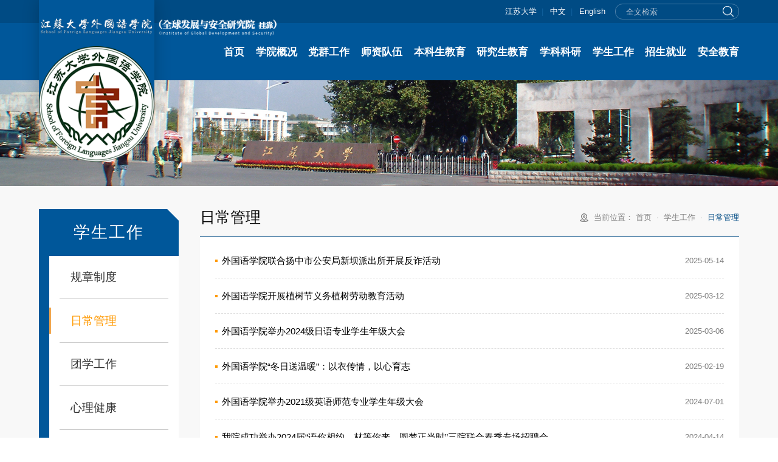

--- FILE ---
content_type: text/html
request_url: https://sfl.ujs.edu.cn/xsgz/rcgl.htm
body_size: 6015
content:
<!DOCTYPE html><html lang="en"><head>



    <meta charset="UTF-8">
    <meta name="renderer" content="webkit">
    <meta name="force-rendering" content="webkit">
    <meta http-equiv="X-UA-Compatible" content="ie=edge, chrome=1">
    <meta name="viewport" content="width=device-width, initial-scale=1.0">
    <link href="../xym/css/public.css" rel="stylesheet">
    <link href="../xym/css/slick.css" rel="stylesheet">
    <link href="../xym/css/animate.css" rel="stylesheet">
    <link href="../xym/css/style.css" rel="stylesheet">
    <script src="../xym/js/browser.js"></script>
    <script src="../xym/js/jquery.min.js"></script>
    <title>日常管理-江苏大学外国语学院</title><meta name="pageType" content="2">
<meta name="pageTitle" content="日常管理">
<META Name="keywords" Content="江苏大学外国语学院,日常管理" />

<!--Announced by Visual SiteBuilder 9-->
<link rel="stylesheet" type="text/css" href="../_sitegray/_sitegray_d.css" />
<script language="javascript" src="../_sitegray/_sitegray.js"></script>
<!-- CustomerNO:77656262657232307764465753565742000100044655 -->
<link rel="stylesheet" type="text/css" href="../list.vsb.css" />
<script type="text/javascript" src="/system/resource/js/counter.js"></script>
<script type="text/javascript">_jsq_(1093,'/list.jsp',-1,1367516851)</script>
</head>

<body>
    <div class="header">
        <div class="layer1">
            <div class="container wow fadeInLeft">
                <div class="top-link">
                    <script language="javascript" src="/system/resource/js/dynclicks.js"></script><script language="javascript" src="/system/resource/js/openlink.js"></script><a href="http://www.ujs.edu.cn/" target="_blank" title="" onclick="_addDynClicks(&#34;wburl&#34;, 1367516851, 82342)">江苏大学</a><span>|</span>
<a href="../index.htm" target="_blank" title="" onclick="_addDynClicks(&#34;wburl&#34;, 1367516851, 82338)">中文</a><span>|</span>
<a href="../English/Home.htm" target="_blank" title="" onclick="_addDynClicks(&#34;wburl&#34;, 1367516851, 82343)">English</a>

                </div>
                <div class="search">
                    <!-- 3.1.3版本 -->



<script language="javascript" src="/system/resource/js/base64.js"></script><script language="javascript" src="/system/resource/js/jquery/jquery-latest.min.js"></script><script language="javascript" src="/system/resource/vue/vue.js"></script><script language="javascript" src="/system/resource/vue/bluebird.min.js"></script><script language="javascript" src="/system/resource/vue/axios.js"></script><script language="javascript" src="/system/resource/vue/polyfill.js"></script><script language="javascript" src="/system/resource/vue/token.js"></script><LINK href="/system/resource/vue/static/element/index.css" type="text/css" rel="stylesheet"><script language="javascript" src="/system/resource/vue/static/element/index.js"></script><script language="javascript" src="/system/resource/vue/static/public.js"></script><script language="javascript" src="/system/resource/openapp/search/js/containsHtmlTags.js"></script><script language="javascript" src="/system/resource/openapp/search/layui/layui.js"></script><style>
    #appu1 .qwss{
        height: 31px;
        font-size: 12px;
        min-width: 190px;
        max-width: 600px;
        width: 60%;
        margin-top: -15px;
        outline: none;
        padding-left: 10px;
        border-radius: 2px;
        border: 1px solid #e4e7ed;}
    #appu1 .tj{
        padding-left: 6px;
        letter-spacing: 5px;
        color: white;
        min-width: 53px;
        max-width: 150px;
        height: 32px;
        border: 0;
        border-radius: 2px;
        background-color: #1890FF;
        position: relative;
        top: 1px;
        width: 20%;
        margin-top: -15px;}
</style>
<div id="divu1"></div>
<script type="text/html" id="htmlu1">
    <div id="appu1">
        <div v-if="!isError">
        <input type="text" class="input" placeholder="全文检索" autocomplete=off v-model=query.keyWord @keyup.enter="onSubmit">
       <button type="submit" class="submit" v-on:click="onSubmit()"></button>

        </div>
        <div v-if="isError" style="color: #b30216; font-size:18px;text-align: center;padding:20px;">
            应用维护中！
        </div>
    </div>
</script>
<script>
    $("#divu1").html($("#htmlu1").text());
</script>
<script>
    var appOwner = "1367516851";
    var token = 'tourist';
    var urlPrefix = "/aop_component/";

    jQuery.support.cors = true;
    $.ajaxSetup({
        beforeSend: function (request, settings) {
            request.setRequestHeader("Authorization", token);
            request.setRequestHeader("owner", appOwner);
        }
    });

    new Vue({
        el: "#appu1",
        data: function () {
            return {
                query: {
                    keyWord: "",//搜索关键词
                    owner: appOwner,
                    token: token,
                    urlPrefix: urlPrefix,
                    lang:"i18n_zh_CN"
                },
                isError: false
            }
        },
        mounted: function () {
            var _this = this;
            // _this.init();
        },
        methods: {
            init: function(){
                $.ajax({
                    url: "/aop_component//webber/search/test",
                    type: "get",
                    success: function (response) {
                        if (response.code == "0000") {
                        } else if (response.code == "220") {
                            _this.isError = true;
                            console.log(response);
                        } else if (!response.code) {
                            _this.isError = true;
                            console.log(response);
                        }
                    },
                    error: function (response) {
                        _this.isError = true;
                    }
                });
            },
            onSubmit: function (e) {
                var url = "/aop_views/search/modules/resultpc/soso.html";
                if ("10" == "1" || "10" == "2") {
                    url = "" + url;
                }
                var _this = this;
                var query = _this.query;
                if (url.indexOf("?") > -1) {
                    url = url.split("?")[0];
                }
                if (query.keyWord) {
                    var query = new Base64().encode(JSON.stringify(query));
                    window.open(url + "?query=" + query);
                } else {
                    alert("请填写搜索内容")
                }
            },
        }
    })
</script>

<script>
   var appElementu1 = document.querySelector("#appu1");
   if (appElementu1 && appElementu1.__vue__) {

   } else {
      $("#divu1").html($("#htmlu1").text());
      var appOwner = "1367516851";   
      var urlPrefix = "/aop_component/";
      var ifLogin="";
      var token = ifLogin=='true'?gettoken(10, true).trim():'tourist';
      if (containsHtmlTags(token) || !token) { 
         token = 'tourist';
      }
      jQuery.support.cors = true;
      $.ajaxSetup({
        beforeSend: function (request, settings) {
            request.setRequestHeader("Authorization", token);
            request.setRequestHeader("owner", appOwner);
        }
      });
      var queryInfou1 = {
        query: {
            keyWord: "",//搜索关键词
            owner: appOwner,
            token: token,
            urlPrefix: urlPrefix,
            lang:"i18n_zh_CN"
        },
        isError: false
      };
      function keyUpFunu1(e){
        var theEvent = e || window.event;
        var keyCode = theEvent.keyCode || theEvent.which || theEvent.charCode;
        if(keyCode == 13){
          onSubmitu1();
        }
      };

      function onSubmitu1(e) {
        queryInfou1.query.keyWord= $("#appu1  .qwss").val();
        
        var url = "/aop_views/search/modules/resultpc/soso.html";      
        if ("10" == "1" || "10" == "2") {
           url = "" + url;
        }
        var query = queryInfou1.query;
        if (url.indexOf("?") > -1) {
            url = url.split("?")[0];
        }
        if (query.keyWord) {
            var query = new Base64().encode(JSON.stringify(query));
            window.open(url + "?query=" + query);
        } else {
            alert("请填写搜索内容")
        }
      };
   }
</script>
                </div>
            </div>
        </div>
        <div class="layer2 container">
        <div class="alllogo">
                <div class="logo wow fadeInDown" data-wow-delay=".2s">
                

<!-- 网站logo图片地址请在本组件"内容配置-网站logo"处填写 -->
<a href="../index.htm" title="外国语学院">
<img src="../xym/images/logo1.png" class="img1">
<img class="img2" src="../xym/images/logo2.png" alt="">
</a>            </div>
            <a href="https://iogdas.ujs.edu.cn/" target="_blank"><img class="ay wow fadeInDown" src="../img/aqyjy.png" data-wow-delay=".2s"></a>
            </div>
            
<ul class="nav wow fadeInLeft clearfix">
<li><a href="../index.htm" title="首页">首页</a>
</li>
<li><a href="../xygk/xyjj.htm" title="学院概况">学院概况</a>
<div class="down"></div>
<dl class="lv2">
<dd class="tri"></dd>
<dd><a href="../xygk/xyjj.htm" title="学院简介">学院简介</a></dd>
<dd><a href="../xygk/xrld.htm" title="现任领导">现任领导</a></dd>
<dd><a href="../xygk/nsjg.htm" title="内设机构">内设机构</a></dd>
<dd><a href="../xygk/gzzd.htm" title="规章制度">规章制度</a></dd>
<dd><a href="../xygk/jxxb.htm" title="教学系部">教学系部</a></dd>
</dl>
</li>
<li><a href="../dqgz/zzjg.htm" title="党群工作">党群工作</a>
<div class="down"></div>
<dl class="lv2">
<dd class="tri"></dd>
<dd><a href="../dqgz/zzjg.htm" title="组织机构">组织机构</a></dd>
<dd><a href="../list.jsp?urltype=tree.TreeTempUrl&wbtreeid=1070" title="党建动态">党建动态</a></dd>
<dd><a href="../list.jsp?urltype=tree.TreeTempUrl&wbtreeid=1071" title="组织建设">组织建设</a></dd>
<dd><a href="../dqgz/llxx.htm" title="理论学习">理论学习</a></dd>
<dd><a href="../dqgz/xygh.htm" title="学院工会">学院工会</a></dd>
<dd><a href="../dqgz/ggwgz.htm" title="关工委工作">关工委工作</a></dd>
</dl>
</li>
<li><a href="../szdw/jsfc.htm" title="师资队伍">师资队伍</a>
<div class="down"></div>
<dl class="lv2">
<dd class="tri"></dd>
<dd><a href="../szdw/jsfc.htm" title="教授风采">教授风采</a></dd>
<dd><a href="../szdw/sdyl.htm" title="硕导一栏">硕导一栏</a></dd>
<dd><a href="../szdw/fjsml.htm" title="副教授名录">副教授名录</a></dd>
<dd><a href="../szdw/bsml.htm" title="博士名录">博士名录</a></dd>
<dd><a href="../szdw/yyx.htm" title="英语系">英语系</a></dd>
<dd><a href="../szdw/ryx.htm" title="日语系">日语系</a></dd>
<dd><a href="../szdw/oyx.htm" title="欧语系">欧语系</a></dd>
<dd><a href="../szdw/ggyyjcjxb.htm" title="公共英语基础教学部">公共英语基础教学部</a></dd>
<dd><a href="../szdw/ggyytzjxb.htm" title="公共英语拓展教学部">公共英语拓展教学部</a></dd>
<dd><a href="../szdw/yjsyyjxb.htm" title="研究生英语教学部">研究生英语教学部</a></dd>
<dd><a href="../szdw/jsfzyjxzlpjzx.htm" title="教师发展与教学质量评价中心">教师发展与教学质量评价中心</a></dd>
<dd><a href="../szdw/MTIjyzx.htm" title="MTI教育中心">MTI教育中心</a></dd>
<dd><a href="../szdw/xkjszdzx.htm" title="学科竞赛指导中心">学科竞赛指导中心</a></dd>
</dl>
</li>
<li><a href="../bksjy/zyjs.htm" title="本科生教育">本科生教育</a>
<div class="down"></div>
<dl class="lv2">
<dd class="tri"></dd>
<dd><a href="../bksjy/zyjs.htm" title="专业建设">专业建设</a></dd>
<dd><a href="../bksjy/kcjs.htm" title="课程建设">课程建设</a></dd>
<dd><a href="../bksjy/jcjs.htm" title="教材建设">教材建设</a></dd>
<dd><a href="../bksjy/jxgg.htm" title="教学改革">教学改革</a></dd>
<dd><a href="../bksjy/zyrz.htm" title="专业认证">专业认证</a></dd>
<dd><a href="../bksjy/sysj.htm" title="实验实践">实验实践</a></dd>
<dd><a href="../bksjy/syzd.htm" title="实验制度">实验制度</a></dd>
</dl>
</li>
<li><a href="../yjsjy/xkjj.htm" title="研究生教育">研究生教育</a>
<div class="down"></div>
<dl class="lv2">
<dd class="tri"></dd>
<dd><a href="../yjsjy/xkjj.htm" title="学科简介">学科简介</a></dd>
<dd><a href="../yjsjy/dsdw.htm" title="导师队伍">导师队伍</a></dd>
<dd><a href="../yjsjy/zsxx.htm" title="招生信息">招生信息</a></dd>
<dd><a href="../yjsjy/pyzd.htm" title="培养制度">培养制度</a></dd>
</dl>
</li>
<li><a href="../xkky/xksz.htm" title="学科科研">学科科研</a>
<div class="down"></div>
<dl class="lv2">
<dd class="tri"></dd>
<dd><a href="../xkky/xksz.htm" title="学科设置">学科设置</a></dd>
<dd><a href="../xkky/kyjg.htm" title="科研机构">科研机构</a></dd>
<dd><a href="../xkky/kyzd.htm" title="科研制度">科研制度</a></dd>
</dl>
</li>
<li><a href="gzzd.htm" title="学生工作">学生工作</a>
<div class="down"></div>
<dl class="lv2">
<dd class="tri"></dd>
<dd><a href="gzzd.htm" title="规章制度">规章制度</a></dd>
<dd><a href="rcgl.htm" title="日常管理">日常管理</a></dd>
<dd><a href="../list.jsp?urltype=tree.TreeTempUrl&wbtreeid=1094" title="团学工作">团学工作</a></dd>
<dd><a href="xljk.htm" title="心理健康">心理健康</a></dd>
<dd><a href="xsfc.htm" title="学生风采">学生风采</a></dd>
</dl>
</li>
<li><a href="../zsjy/zsxx.htm" title="招生就业">招生就业</a>
<div class="down"></div>
<dl class="lv2">
<dd class="tri"></dd>
<dd><a href="../zsjy/zsxx.htm" title="招生信息">招生信息</a></dd>
<dd><a href="../zsjy/jyxx.htm" title="就业信息">就业信息</a></dd>
</dl>
</li>
<li><a href="../aqjy/aqzd.htm" title="安全教育">安全教育</a>
<div class="down"></div>
<dl class="lv2">
<dd class="tri"></dd>
<dd><a href="../aqjy/aqzd.htm" title="安全制度">安全制度</a></dd>
<dd><a href="../aqjy/aqjy.htm" title="安全教育">安全教育</a></dd>
</dl>
</li>
</ul>            <div class="pad-btn"> 
                <!-- <div class="search-btn"></div> -->
                <div class="nav-btn">
                    <i></i>
                    <i></i>
                    <i></i>
                </div>
            </div>
        </div>
    </div>
<div class="decoration">
        
<img src="../dfiles/9796/upfile/pbanner/1.jpg" />    </div>
    <div class="section clearfix">
        <div class="container">
            <div class="sidebar fl">
                <h1>



学生工作
                    <i></i>
                </h1>
                
<ul class="lv2-nav">
<li><a href="gzzd.htm" title="规章制度">规章制度</a>
</li>
<li class="cur"><a href="rcgl.htm" title="日常管理">日常管理</a>
</li>
<li><a href="../list.jsp?urltype=tree.TreeTempUrl&wbtreeid=1094" title="团学工作">团学工作</a>
</li>
<li><a href="xljk.htm" title="心理健康">心理健康</a>
</li>
<li><a href="xsfc.htm" title="学生风采">学生风采</a>
</li>
</ul>            </div>
            <div class="main fr">
                <div class="place clearfix">
                    <div class="position fr">
                        <span class="icon">当前位置：</span>
                        <a href="../index.htm">首页</a>
&nbsp;·&nbsp;
                <a href="gzzd.htm">学生工作</a>
&nbsp;·&nbsp;
                <a href="rcgl.htm">日常管理</a>

                    </div>
                    <h3>



日常管理</h3>
                </div>
                <div class="box">
                    
<script language="javascript" src="/system/resource/js/centerCutImg.js"></script><script language="javascript" src="/system/resource/js/ajax.js"></script><ul class="list1">
<li>
<a href="../info/1093/24143.htm" class="title tt1" title="外国语学院联合扬中市公安局新坝派出所开展反诈活动">外国语学院联合扬中市公安局新坝派出所开展反诈活动</a>
<p class="date fr">2025-05-14</p>
</li>
<li>
<a href="../info/1093/22453.htm" class="title tt1" title="外国语学院开展植树节义务植树劳动教育活动">外国语学院开展植树节义务植树劳动教育活动</a>
<p class="date fr">2025-03-12</p>
</li>
<li>
<a href="../info/1093/22513.htm" class="title tt1" title="外国语学院举办2024级日语专业学生年级大会">外国语学院举办2024级日语专业学生年级大会</a>
<p class="date fr">2025-03-06</p>
</li>
<li>
<a href="../info/1093/22473.htm" class="title tt1" title="外国语学院“冬日送温暖”：以衣传情，以心育志">外国语学院“冬日送温暖”：以衣传情，以心育志</a>
<p class="date fr">2025-02-19</p>
</li>
<li>
<a href="../info/1093/17893.htm" class="title tt1" title="外国语学院举办2021级英语师范专业学生年级大会">外国语学院举办2021级英语师范专业学生年级大会</a>
<p class="date fr">2024-07-01</p>
</li>
<li>
<a href="../info/1093/17873.htm" class="title tt1" title="我院成功举办2024届“语你相约，材等你来，圆梦正当时”三院联合春季专场招聘会">我院成功举办2024届“语你相约，材等你来，圆梦正当时”三院联合春季专场招聘会</a>
<p class="date fr">2024-04-14</p>
</li>
<li>
<a href="../info/1093/2842.htm" class="title tt1" title="外国语成功举办日语专业思想教育讲座">外国语成功举办日语专业思想教育讲座</a>
<p class="date fr">2019-09-05</p>
</li>
<li>
<a href="../info/1093/2835.htm" class="title tt1" title="外国语学院成功举办2019级新生开学典礼">外国语学院成功举办2019级新生开学典礼</a>
<p class="date fr">2019-09-03</p>
</li>
<li>
<a href="../info/1093/2729.htm" class="title tt1" title="外国语学院成功举办学业指导教授大讲堂">外国语学院成功举办学业指导教授大讲堂</a>
<p class="date fr">2019-06-19</p>
</li>
<li>
<a href="../info/1093/2727.htm" class="title tt1" title="外国语学院成功举办社区安全教育讲座">外国语学院成功举办社区安全教育讲座</a>
<p class="date fr">2019-06-19</p>
</li>
</UL>
<link rel="stylesheet" Content-type="text/css" href="/system/resource/css/pagedown/sys.css"><div class="pb_sys_common pb_sys_normal pb_sys_style1" style="margin-top:10px;text-align:center;"><span class="p_t">共16条</span> <span class="p_pages"><span class="p_first_d p_fun_d">首页</span><span class="p_prev_d p_fun_d">上页</span><span class="p_no_d">1</span><span class="p_no"><a href="rcgl/1.htm">2</a></span><span class="p_next p_fun"><a href="rcgl/1.htm">下页</a></span><span class="p_last p_fun"><a href="rcgl/1.htm">尾页</a></span></span></div><script>_showDynClickBatch(['dynclicks_u9_24143','dynclicks_u9_22453','dynclicks_u9_22513','dynclicks_u9_22473','dynclicks_u9_17893','dynclicks_u9_17873','dynclicks_u9_2842','dynclicks_u9_2835','dynclicks_u9_2729','dynclicks_u9_2727'],[24143,22453,22513,22473,17893,17873,2842,2835,2729,2727],"wbnews", 1367516851)</script>                </div>
            </div>
        </div>
    </div>
    <div class="footer">
        <div class="foot-link">
            <div class="container wow fadeInRight">
                <div class="link1">
                    
<h5>教学管理</h5>
<a href="../bksjy/zyjs.htm" title="专业建设">专业建设</a>
<a href="../bksjy/kcjs.htm" title="课程建设">课程建设</a>
<a href="../bksjy/jcjs.htm" title="教材建设">教材建设</a>
<a href="../bksjy/jxgg.htm" title="教学改革">教学改革</a>
<a href="../bksjy/zyrz.htm" title="专业认证">专业认证</a>
<a href="../bksjy/sysj.htm" title="实验实践">实验实践</a>
<a href="../bksjy/syzd.htm" title="实验制度">实验制度</a>
                </div>
                <div class="link2 clearfix">
                    <h5>友情链接</h5>
                    <div class="sim-select fl">
                        
<p>教育部门</p>
<ul>
<LI><a href="http://www.moe.gov.cn/" target="_blank" title="" onclick="_addDynClicks(&#34;wburl&#34;, 1367516851, 82346)">中华人民共和国教育部</a></li>
<LI><a href="http://jyt.jiangsu.gov.cn/" target="_blank" title="" onclick="_addDynClicks(&#34;wburl&#34;, 1367516851, 82347)">江苏省教育厅</a></li>
</UL>                    </div>
                    <div class="sim-select fl">
                        <p>科研</p>
<UL>
    <LI><a href="http://www.most.gov.cn/index.html" target="_blank" title="" onclick="_addDynClicks(&#34;wburl&#34;, 1367516851, 82352)">中华人民共和国科学技术部</a></li>
    <LI><a href="http://www.nsfc.gov.cn/" target="_blank" title="" onclick="_addDynClicks(&#34;wburl&#34;, 1367516851, 82348)">国家自然科学基金委员会</a></li>
    <LI><a href="http://www.nopss.gov.cn/" target="_blank" title="" onclick="_addDynClicks(&#34;wburl&#34;, 1367516851, 82349)">全国哲学社会科学工作办公室</a></li>
    <LI><a href="http://www.chinapostdoctor.org.cn/" target="_blank" title="" onclick="_addDynClicks(&#34;wburl&#34;, 1367516851, 82353)">中国博士后网</a></li>
    <LI><a href="https://kjc.ujs.edu.cn/" target="_blank" title="" onclick="_addDynClicks(&#34;wburl&#34;, 1367516851, 82350)">江苏大学科学技术处</a></li>
    <LI><a href="https://skc.ujs.edu.cn/" target="_blank" title="" onclick="_addDynClicks(&#34;wburl&#34;, 1367516851, 82351)">江苏大学社会科学处</a></li>
</UL>
                    </div>
                    <div class="sim-select fl">
                         <p>学科与研究生</p>
<UL>
    <LI><a href="http://www.chinadegrees.cn/" target="_blank" title="" onclick="_addDynClicks(&#34;wburl&#34;, 1367516851, 82354)">中国学位与研究生教育信息网</a></li>
    <LI><a href="https://yz.chsi.com.cn/" target="_blank" title="" onclick="_addDynClicks(&#34;wburl&#34;, 1367516851, 82355)">中国研究生招生信息网</a></li>
    <LI><a href="https://case.cdgdc.edu.cn/index/enterIndex.do" target="_blank" title="" onclick="_addDynClicks(&#34;wburl&#34;, 1367516851, 82362)">中国专业学位教学案例中心</a></li>
    <LI><a href="https://yjsy.ujs.edu.cn/" target="_blank" title="" onclick="_addDynClicks(&#34;wburl&#34;, 1367516851, 82356)">江苏大学研究生院</a></li>
</UL>
                    </div>
                    <div class="sim-select fl">
                        
<p>学校职能部门</p>
<UL>
    <LI><a href="https://jiangfan.ujs.edu.cn/" target="_blank" title="" onclick="_addDynClicks(&#34;wburl&#34;, 1367516851, 82357)">党委宣传部（新闻中心合署）</a></li>
    <LI><a href="https://xgc.ujs.edu.cn/" target="_blank" title="" onclick="_addDynClicks(&#34;wburl&#34;, 1367516851, 82363)">党委学工部（学生工作处合署）</a></li>
    <LI><a href="https://ygb.ujs.edu.cn/" target="_blank" title="" onclick="_addDynClicks(&#34;wburl&#34;, 1367516851, 82364)">党委研究生工作部（研究生院合署）</a></li>
    <LI><a href="https://jdqn.ujs.edu.cn/" target="_blank" title="" onclick="_addDynClicks(&#34;wburl&#34;, 1367516851, 82365)">团委</a></li>
    <LI><a href="https://jwc.ujs.edu.cn/" target="_blank" title="" onclick="_addDynClicks(&#34;wburl&#34;, 1367516851, 82366)">江苏大学教务处</a></li>
    <LI><a href="https://bwc.ujs.edu.cn/" target="_blank" title="" onclick="_addDynClicks(&#34;wburl&#34;, 1367516851, 82358)">江苏大学安全保卫处</a></li>
</UL>                    </div>
                    <div class="sim-select mr-0 fl">
                        
<p>兄弟院校</p>
<UL>
    <LI><a href="https://bwc.ujs.edu.cn/" target="_blank" title="" onclick="_addDynClicks(&#34;wburl&#34;, 1367516851, 82359)">北京大学外国语学院</a></li>
    <LI><a href="https://dfll.fudan.edu.cn/" target="_blank" title="" onclick="_addDynClicks(&#34;wburl&#34;, 1367516851, 82360)">复旦大学外国语言文学学院</a></li>
    <LI><a href="https://sfs.nju.edu.cn/main.htm" target="_blank" title="" onclick="_addDynClicks(&#34;wburl&#34;, 1367516851, 82361)">南京大学外国语学院</a></li>
    <LI><a href="https://fcollege.nankai.edu.cn/" target="_blank" title="" onclick="_addDynClicks(&#34;wburl&#34;, 1367516851, 82372)">南开大学外国语学院</a></li>
    <LI><a href="https://www.dfll.tsinghua.edu.cn/" target="_blank" title="" onclick="_addDynClicks(&#34;wburl&#34;, 1367516851, 82373)">清华大学外国语言文学系</a></li>
    <LI><a href="https://sfl.sjtu.edu.cn/" target="_blank" title="" onclick="_addDynClicks(&#34;wburl&#34;, 1367516851, 82374)">上海交通大学外国语学院</a></li>
    <LI><a href="http://sfs.xjtu.edu.cn/" target="_blank" title="" onclick="_addDynClicks(&#34;wburl&#34;, 1367516851, 82367)">西安交通大学外国语学院</a></li>
    <LI><a href="https://cflc.xmu.edu.cn/" target="_blank" title="" onclick="_addDynClicks(&#34;wburl&#34;, 1367516851, 82375)">厦门大学外文学院</a></li>
    <LI><a href="http://www.sis.zju.edu.cn/sischinese/" target="_blank" title="" onclick="_addDynClicks(&#34;wburl&#34;, 1367516851, 82376)">浙江大学外国语学院</a></li>
    <LI><a href="http://fl.ruc.edu.cn/sy/index.htm" target="_blank" title="" onclick="_addDynClicks(&#34;wburl&#34;, 1367516851, 82368)">中国人民大学外国语学院</a></li>
    <LI><a href="https://fls.sysu.edu.cn/" target="_blank" title="" onclick="_addDynClicks(&#34;wburl&#34;, 1367516851, 82377)">中山大学外国语学院</a></li>
</UL>                    </div>
                </div>
            </div>
        </div>
        <div class="container clearfix">
            <div class="foot-logo fl wow fadeInRight">
                    <img src="../xym/images/foot_logo.png">

            </div>
            <div class="copy fr wow fadeInLeft">
                
<!-- 版权内容请在本组件"内容配置-版权"处填写 -->
<p>地址：江苏大学主楼 电话:0511-88780255 电子邮箱:wyxy@ujs.edu.cn</p><p>版权所有 Copyright © 江苏大学外国语学院</p>            </div>
        </div>
    </div>
    <div class="mask">
        <div class="close">
            <i></i><i></i>
        </div>
    </div>
    <script src="../xym/js/style.js"></script>
    







</body></html>


--- FILE ---
content_type: text/css
request_url: https://sfl.ujs.edu.cn/xym/css/public.css
body_size: 433
content:
/* 通用样式 */
body, h1, h2, h3, h4, h5, h6, hr, p, blockquote, dl, dt, dd, ul, ol, li, pre, form, fieldset, legend, button, input, textarea, th, td , a, div, span, i{
  margin:0; 
  padding:0; 
  box-sizing: border-box;
}
body, button, input, select, textarea{
  font:16px/1.5 "Microsoft YaHei", arial, \5b8b\4f53;
}
h1, h2, h3, h4, h5, h6{
  font-size:100%; 
  font-weight: lighter;
}
address, cite, dfn, em, var { 
  font-style:normal; 
}
code, kbd, pre, samp { 
  font-family:courier new, courier, monospace; 
}
small { 
  font-size:12px; 
}
ul, ol { 
  list-style:none; 
}
a, a:hover { 
  outline: none;
  text-decoration:none; 
}
sup { 
    vertical-align:text-top; 
}
sub { 
    vertical-align:text-bottom; 
}
legend { 
  color:#000; 
}
fieldset, img { 
  border:0; 
}
button, input, select, textarea { 
  font-size:100%; 
  border: none; 
  outline: none;
}
button, input {
  background: none;
}
button {
  cursor: pointer;
}
table { 
  border-collapse:collapse; 
  border-spacing:0; 
}
.fl{ 
  float: left;
}
.fr{ 
  float: right;
}
.clear{ 
  content: ""; 
  clear: both; 
  zoom: 1;
}
.clearfix{  
  zoom: 1;
}
.clearfix:after{
  display: block;
  content: "";
  clear: both
}
.clearfix:before{
  display: table;
  content: "";
}

--- FILE ---
content_type: text/css
request_url: https://sfl.ujs.edu.cn/xym/css/animate.css
body_size: 4451
content:
@charset "utf-8";
@media screen and (min-width: 993px) {
    .animated {
        -webkit-animation-duration: 1.8s;
        animation-duration: 1.8s;
        -webkit-animation-fill-mode: both;
        animation-fill-mode: both;
    }

    .animated.infinite {
        -webkit-animation-iteration-count: infinite;
        animation-iteration-count: infinite;
    }

    .animated.hinge {
        -webkit-animation-duration: 2s;
        animation-duration: 2s;
    }

    .animated.flipOutX,
    .animated.flipOutY,
    .animated.bounceIn,
    .animated.bounceOut {
        -webkit-animation-duration: .75s;
        animation-duration: .75s;
    }

    @-webkit-keyframes bounce {
        from, 20%, 53%, 80%, to {
            -webkit-animation-timing-function: cubic-bezier(0.215, 0.610, 0.355, 1.000);
            animation-timing-function: cubic-bezier(0.215, 0.610, 0.355, 1.000);
            -webkit-transform: translate3d(0, 0, 0);
            transform: translate3d(0, 0, 0);
        }

        40%, 43% {
            -webkit-animation-timing-function: cubic-bezier(0.755, 0.050, 0.855, 0.060);
            animation-timing-function: cubic-bezier(0.755, 0.050, 0.855, 0.060);
            -webkit-transform: translate3d(0, -30px, 0);
            transform: translate3d(0, -30px, 0);
        }

        70% {
            -webkit-animation-timing-function: cubic-bezier(0.755, 0.050, 0.855, 0.060);
            animation-timing-function: cubic-bezier(0.755, 0.050, 0.855, 0.060);
            -webkit-transform: translate3d(0, -15px, 0);
            transform: translate3d(0, -15px, 0);
        }

        90% {
            -webkit-transform: translate3d(0, -4px, 0);
            transform: translate3d(0, -4px, 0);
        }
    }

    @keyframes bounce {
        from, 20%, 53%, 80%, to {
            -webkit-animation-timing-function: cubic-bezier(0.215, 0.610, 0.355, 1.000);
            animation-timing-function: cubic-bezier(0.215, 0.610, 0.355, 1.000);
            -webkit-transform: translate3d(0, 0, 0);
            transform: translate3d(0, 0, 0);
        }

        40%, 43% {
            -webkit-animation-timing-function: cubic-bezier(0.755, 0.050, 0.855, 0.060);
            animation-timing-function: cubic-bezier(0.755, 0.050, 0.855, 0.060);
            -webkit-transform: translate3d(0, -30px, 0);
            transform: translate3d(0, -30px, 0);
        }

        70% {
            -webkit-animation-timing-function: cubic-bezier(0.755, 0.050, 0.855, 0.060);
            animation-timing-function: cubic-bezier(0.755, 0.050, 0.855, 0.060);
            -webkit-transform: translate3d(0, -15px, 0);
            transform: translate3d(0, -15px, 0);
        }

        90% {
            -webkit-transform: translate3d(0, -4px, 0);
            transform: translate3d(0, -4px, 0);
        }
    }

    .bounce {
        -webkit-animation-name: bounce;
        animation-name: bounce;
        -webkit-transform-origin: center bottom;
        transform-origin: center bottom;
    }

    @-webkit-keyframes flash {
        from, 50%, to {
            opacity: 1;
        }

        25%, 75% {
            opacity: 0;
        }
    }

    @keyframes flash {
        from, 50%, to {
            opacity: 1;
        }

        25%, 75% {
            opacity: 0;
        }
    }

    .flash {
        -webkit-animation-name: flash;
        animation-name: flash;
    }

    /* originally authored by Nick Pettit - https://github.com/nickpettit/glide */

    @-webkit-keyframes pulse {
        from {
            -webkit-transform: scale3d(1, 1, 1);
            transform: scale3d(1, 1, 1);
        }

        50% {
            -webkit-transform: scale3d(1.05, 1.05, 1.05);
            transform: scale3d(1.05, 1.05, 1.05);
        }

        to {
            -webkit-transform: scale3d(1, 1, 1);
            transform: scale3d(1, 1, 1);
        }
    }

    @keyframes pulse {
        from {
            -webkit-transform: scale3d(1, 1, 1);
            transform: scale3d(1, 1, 1);
        }

        50% {
            -webkit-transform: scale3d(1.05, 1.05, 1.05);
            transform: scale3d(1.05, 1.05, 1.05);
        }

        to {
            -webkit-transform: scale3d(1, 1, 1);
            transform: scale3d(1, 1, 1);
        }
    }

    .pulse {
        -webkit-animation-name: pulse;
        animation-name: pulse;
    }

    @-webkit-keyframes rubberBand {
        from {
            -webkit-transform: scale3d(1, 1, 1);
            transform: scale3d(1, 1, 1);
        }

        30% {
            -webkit-transform: scale3d(1.25, 0.75, 1);
            transform: scale3d(1.25, 0.75, 1);
        }

        40% {
            -webkit-transform: scale3d(0.75, 1.25, 1);
            transform: scale3d(0.75, 1.25, 1);
        }

        50% {
            -webkit-transform: scale3d(1.15, 0.85, 1);
            transform: scale3d(1.15, 0.85, 1);
        }

        65% {
            -webkit-transform: scale3d(.95, 1.05, 1);
            transform: scale3d(.95, 1.05, 1);
        }

        75% {
            -webkit-transform: scale3d(1.05, .95, 1);
            transform: scale3d(1.05, .95, 1);
        }

        to {
            -webkit-transform: scale3d(1, 1, 1);
            transform: scale3d(1, 1, 1);
        }
    }

    @keyframes rubberBand {
        from {
            -webkit-transform: scale3d(1, 1, 1);
            transform: scale3d(1, 1, 1);
        }

        30% {
            -webkit-transform: scale3d(1.25, 0.75, 1);
            transform: scale3d(1.25, 0.75, 1);
        }

        40% {
            -webkit-transform: scale3d(0.75, 1.25, 1);
            transform: scale3d(0.75, 1.25, 1);
        }

        50% {
            -webkit-transform: scale3d(1.15, 0.85, 1);
            transform: scale3d(1.15, 0.85, 1);
        }

        65% {
            -webkit-transform: scale3d(.95, 1.05, 1);
            transform: scale3d(.95, 1.05, 1);
        }

        75% {
            -webkit-transform: scale3d(1.05, .95, 1);
            transform: scale3d(1.05, .95, 1);
        }

        to {
            -webkit-transform: scale3d(1, 1, 1);
            transform: scale3d(1, 1, 1);
        }
    }

    .rubberBand {
        -webkit-animation-name: rubberBand;
        animation-name: rubberBand;
    }

    @-webkit-keyframes shake {
        from, to {
            -webkit-transform: translate3d(0, 0, 0);
            transform: translate3d(0, 0, 0);
        }

        10%, 30%, 50%, 70%, 90% {
            -webkit-transform: translate3d(-10px, 0, 0);
            transform: translate3d(-10px, 0, 0);
        }

        20%, 40%, 60%, 80% {
            -webkit-transform: translate3d(10px, 0, 0);
            transform: translate3d(10px, 0, 0);
        }
    }

    @keyframes shake {
        from, to {
            -webkit-transform: translate3d(0, 0, 0);
            transform: translate3d(0, 0, 0);
        }

        10%, 30%, 50%, 70%, 90% {
            -webkit-transform: translate3d(-10px, 0, 0);
            transform: translate3d(-10px, 0, 0);
        }

        20%, 40%, 60%, 80% {
            -webkit-transform: translate3d(10px, 0, 0);
            transform: translate3d(10px, 0, 0);
        }
    }

    .shake {
        -webkit-animation-name: shake;
        animation-name: shake;
    }

    @-webkit-keyframes headShake {
        0% {
            -webkit-transform: translateX(0);
            transform: translateX(0);
        }

        6.5% {
            -webkit-transform: translateX(-6px) rotateY(-9deg);
            transform: translateX(-6px) rotateY(-9deg);
        }

        18.5% {
            -webkit-transform: translateX(5px) rotateY(7deg);
            transform: translateX(5px) rotateY(7deg);
        }

        31.5% {
            -webkit-transform: translateX(-3px) rotateY(-5deg);
            transform: translateX(-3px) rotateY(-5deg);
        }

        43.5% {
            -webkit-transform: translateX(2px) rotateY(3deg);
            transform: translateX(2px) rotateY(3deg);
        }

        50% {
            -webkit-transform: translateX(0);
            transform: translateX(0);
        }
    }

    @keyframes headShake {
        0% {
            -webkit-transform: translateX(0);
            transform: translateX(0);
        }

        6.5% {
            -webkit-transform: translateX(-6px) rotateY(-9deg);
            transform: translateX(-6px) rotateY(-9deg);
        }

        18.5% {
            -webkit-transform: translateX(5px) rotateY(7deg);
            transform: translateX(5px) rotateY(7deg);
        }

        31.5% {
            -webkit-transform: translateX(-3px) rotateY(-5deg);
            transform: translateX(-3px) rotateY(-5deg);
        }

        43.5% {
            -webkit-transform: translateX(2px) rotateY(3deg);
            transform: translateX(2px) rotateY(3deg);
        }

        50% {
            -webkit-transform: translateX(0);
            transform: translateX(0);
        }
    }

    .headShake {
        -webkit-animation-timing-function: ease-in-out;
        animation-timing-function: ease-in-out;
        -webkit-animation-name: headShake;
        animation-name: headShake;
    }

    @-webkit-keyframes swing {
        20% {
            -webkit-transform: rotate3d(0, 0, 1, 15deg);
            transform: rotate3d(0, 0, 1, 15deg);
        }

        40% {
            -webkit-transform: rotate3d(0, 0, 1, -10deg);
            transform: rotate3d(0, 0, 1, -10deg);
        }

        60% {
            -webkit-transform: rotate3d(0, 0, 1, 5deg);
            transform: rotate3d(0, 0, 1, 5deg);
        }

        80% {
            -webkit-transform: rotate3d(0, 0, 1, -5deg);
            transform: rotate3d(0, 0, 1, -5deg);
        }

        to {
            -webkit-transform: rotate3d(0, 0, 1, 0deg);
            transform: rotate3d(0, 0, 1, 0deg);
        }
    }

    @keyframes swing {
        20% {
            -webkit-transform: rotate3d(0, 0, 1, 15deg);
            transform: rotate3d(0, 0, 1, 15deg);
        }

        40% {
            -webkit-transform: rotate3d(0, 0, 1, -10deg);
            transform: rotate3d(0, 0, 1, -10deg);
        }

        60% {
            -webkit-transform: rotate3d(0, 0, 1, 5deg);
            transform: rotate3d(0, 0, 1, 5deg);
        }

        80% {
            -webkit-transform: rotate3d(0, 0, 1, -5deg);
            transform: rotate3d(0, 0, 1, -5deg);
        }

        to {
            -webkit-transform: rotate3d(0, 0, 1, 0deg);
            transform: rotate3d(0, 0, 1, 0deg);
        }
    }

    .swing {
        -webkit-transform-origin: top center;
        transform-origin: top center;
        -webkit-animation-name: swing;
        animation-name: swing;
    }

    @-webkit-keyframes tada {
        from {
            -webkit-transform: scale3d(1, 1, 1);
            transform: scale3d(1, 1, 1);
        }

        10%, 20% {
            -webkit-transform: scale3d(.9, .9, .9) rotate3d(0, 0, 1, -3deg);
            transform: scale3d(.9, .9, .9) rotate3d(0, 0, 1, -3deg);
        }

        30%, 50%, 70%, 90% {
            -webkit-transform: scale3d(1.1, 1.1, 1.1) rotate3d(0, 0, 1, 3deg);
            transform: scale3d(1.1, 1.1, 1.1) rotate3d(0, 0, 1, 3deg);
        }

        40%, 60%, 80% {
            -webkit-transform: scale3d(1.1, 1.1, 1.1) rotate3d(0, 0, 1, -3deg);
            transform: scale3d(1.1, 1.1, 1.1) rotate3d(0, 0, 1, -3deg);
        }

        to {
            -webkit-transform: scale3d(1, 1, 1);
            transform: scale3d(1, 1, 1);
        }
    }

    @keyframes tada {
        from {
            -webkit-transform: scale3d(1, 1, 1);
            transform: scale3d(1, 1, 1);
        }

        10%, 20% {
            -webkit-transform: scale3d(.9, .9, .9) rotate3d(0, 0, 1, -3deg);
            transform: scale3d(.9, .9, .9) rotate3d(0, 0, 1, -3deg);
        }

        30%, 50%, 70%, 90% {
            -webkit-transform: scale3d(1.1, 1.1, 1.1) rotate3d(0, 0, 1, 3deg);
            transform: scale3d(1.1, 1.1, 1.1) rotate3d(0, 0, 1, 3deg);
        }

        40%, 60%, 80% {
            -webkit-transform: scale3d(1.1, 1.1, 1.1) rotate3d(0, 0, 1, -3deg);
            transform: scale3d(1.1, 1.1, 1.1) rotate3d(0, 0, 1, -3deg);
        }

        to {
            -webkit-transform: scale3d(1, 1, 1);
            transform: scale3d(1, 1, 1);
        }
    }

    .tada {
        -webkit-animation-name: tada;
        animation-name: tada;
    }

    /* originally authored by Nick Pettit - https://github.com/nickpettit/glide */

    @-webkit-keyframes wobble {
        from {
            -webkit-transform: none;
            transform: none;
        }

        15% {
            -webkit-transform: translate3d(-25%, 0, 0) rotate3d(0, 0, 1, -5deg);
            transform: translate3d(-25%, 0, 0) rotate3d(0, 0, 1, -5deg);
        }

        30% {
            -webkit-transform: translate3d(20%, 0, 0) rotate3d(0, 0, 1, 3deg);
            transform: translate3d(20%, 0, 0) rotate3d(0, 0, 1, 3deg);
        }

        45% {
            -webkit-transform: translate3d(-15%, 0, 0) rotate3d(0, 0, 1, -3deg);
            transform: translate3d(-15%, 0, 0) rotate3d(0, 0, 1, -3deg);
        }

        60% {
            -webkit-transform: translate3d(10%, 0, 0) rotate3d(0, 0, 1, 2deg);
            transform: translate3d(10%, 0, 0) rotate3d(0, 0, 1, 2deg);
        }

        75% {
            -webkit-transform: translate3d(-5%, 0, 0) rotate3d(0, 0, 1, -1deg);
            transform: translate3d(-5%, 0, 0) rotate3d(0, 0, 1, -1deg);
        }

        to {
            -webkit-transform: none;
            transform: none;
        }
    }

    @keyframes wobble {
        from {
            -webkit-transform: none;
            transform: none;
        }

        15% {
            -webkit-transform: translate3d(-25%, 0, 0) rotate3d(0, 0, 1, -5deg);
            transform: translate3d(-25%, 0, 0) rotate3d(0, 0, 1, -5deg);
        }

        30% {
            -webkit-transform: translate3d(20%, 0, 0) rotate3d(0, 0, 1, 3deg);
            transform: translate3d(20%, 0, 0) rotate3d(0, 0, 1, 3deg);
        }

        45% {
            -webkit-transform: translate3d(-15%, 0, 0) rotate3d(0, 0, 1, -3deg);
            transform: translate3d(-15%, 0, 0) rotate3d(0, 0, 1, -3deg);
        }

        60% {
            -webkit-transform: translate3d(10%, 0, 0) rotate3d(0, 0, 1, 2deg);
            transform: translate3d(10%, 0, 0) rotate3d(0, 0, 1, 2deg);
        }

        75% {
            -webkit-transform: translate3d(-5%, 0, 0) rotate3d(0, 0, 1, -1deg);
            transform: translate3d(-5%, 0, 0) rotate3d(0, 0, 1, -1deg);
        }

        to {
            -webkit-transform: none;
            transform: none;
        }
    }

    .wobble {
        -webkit-animation-name: wobble;
        animation-name: wobble;
    }

    @-webkit-keyframes jello {
        from, 11.1%, to {
            -webkit-transform: none;
            transform: none;
        }

        22.2% {
            -webkit-transform: skewX(-12.5deg) skewY(-12.5deg);
            transform: skewX(-12.5deg) skewY(-12.5deg);
        }

        33.3% {
            -webkit-transform: skewX(6.25deg) skewY(6.25deg);
            transform: skewX(6.25deg) skewY(6.25deg);
        }

        44.4% {
            -webkit-transform: skewX(-3.125deg) skewY(-3.125deg);
            transform: skewX(-3.125deg) skewY(-3.125deg);
        }

        55.5% {
            -webkit-transform: skewX(1.5625deg) skewY(1.5625deg);
            transform: skewX(1.5625deg) skewY(1.5625deg);
        }

        66.6% {
            -webkit-transform: skewX(-0.78125deg) skewY(-0.78125deg);
            transform: skewX(-0.78125deg) skewY(-0.78125deg);
        }

        77.7% {
            -webkit-transform: skewX(0.390625deg) skewY(0.390625deg);
            transform: skewX(0.390625deg) skewY(0.390625deg);
        }

        88.8% {
            -webkit-transform: skewX(-0.1953125deg) skewY(-0.1953125deg);
            transform: skewX(-0.1953125deg) skewY(-0.1953125deg);
        }
    }

    @keyframes jello {
        from, 11.1%, to {
            -webkit-transform: none;
            transform: none;
        }

        22.2% {
            -webkit-transform: skewX(-12.5deg) skewY(-12.5deg);
            transform: skewX(-12.5deg) skewY(-12.5deg);
        }

        33.3% {
            -webkit-transform: skewX(6.25deg) skewY(6.25deg);
            transform: skewX(6.25deg) skewY(6.25deg);
        }

        44.4% {
            -webkit-transform: skewX(-3.125deg) skewY(-3.125deg);
            transform: skewX(-3.125deg) skewY(-3.125deg);
        }

        55.5% {
            -webkit-transform: skewX(1.5625deg) skewY(1.5625deg);
            transform: skewX(1.5625deg) skewY(1.5625deg);
        }

        66.6% {
            -webkit-transform: skewX(-0.78125deg) skewY(-0.78125deg);
            transform: skewX(-0.78125deg) skewY(-0.78125deg);
        }

        77.7% {
            -webkit-transform: skewX(0.390625deg) skewY(0.390625deg);
            transform: skewX(0.390625deg) skewY(0.390625deg);
        }

        88.8% {
            -webkit-transform: skewX(-0.1953125deg) skewY(-0.1953125deg);
            transform: skewX(-0.1953125deg) skewY(-0.1953125deg);
        }
    }

    .jello {
        -webkit-animation-name: jello;
        animation-name: jello;
        -webkit-transform-origin: center;
        transform-origin: center;
    }

    @-webkit-keyframes bounceIn {
        from, 20%, 40%, 60%, 80%, to {
            -webkit-animation-timing-function: cubic-bezier(0.215, 0.610, 0.355, 1.000);
            animation-timing-function: cubic-bezier(0.215, 0.610, 0.355, 1.000);
        }

        0% {
            opacity: 0;
            -webkit-transform: scale3d(.3, .3, .3);
            transform: scale3d(.3, .3, .3);
        }

        20% {
            -webkit-transform: scale3d(1.1, 1.1, 1.1);
            transform: scale3d(1.1, 1.1, 1.1);
        }

        40% {
            -webkit-transform: scale3d(.9, .9, .9);
            transform: scale3d(.9, .9, .9);
        }

        60% {
            opacity: 1;
            -webkit-transform: scale3d(1.03, 1.03, 1.03);
            transform: scale3d(1.03, 1.03, 1.03);
        }

        80% {
            -webkit-transform: scale3d(.97, .97, .97);
            transform: scale3d(.97, .97, .97);
        }

        to {
            opacity: 1;
            -webkit-transform: scale3d(1, 1, 1);
            transform: scale3d(1, 1, 1);
        }
    }

    @keyframes bounceIn {
        from, 20%, 40%, 60%, 80%, to {
            -webkit-animation-timing-function: cubic-bezier(0.215, 0.610, 0.355, 1.000);
            animation-timing-function: cubic-bezier(0.215, 0.610, 0.355, 1.000);
        }

        0% {
            opacity: 0;
            -webkit-transform: scale3d(.3, .3, .3);
            transform: scale3d(.3, .3, .3);
        }

        20% {
            -webkit-transform: scale3d(1.1, 1.1, 1.1);
            transform: scale3d(1.1, 1.1, 1.1);
        }

        40% {
            -webkit-transform: scale3d(.9, .9, .9);
            transform: scale3d(.9, .9, .9);
        }

        60% {
            opacity: 1;
            -webkit-transform: scale3d(1.03, 1.03, 1.03);
            transform: scale3d(1.03, 1.03, 1.03);
        }

        80% {
            -webkit-transform: scale3d(.97, .97, .97);
            transform: scale3d(.97, .97, .97);
        }

        to {
            opacity: 1;
            -webkit-transform: scale3d(1, 1, 1);
            transform: scale3d(1, 1, 1);
        }
    }

    .bounceIn {
        -webkit-animation-name: bounceIn;
        animation-name: bounceIn;
    }

    @-webkit-keyframes bounceInDown {
        from, 60%, 75%, 90%, to {
            -webkit-animation-timing-function: cubic-bezier(0.215, 0.610, 0.355, 1.000);
            animation-timing-function: cubic-bezier(0.215, 0.610, 0.355, 1.000);
        }

        0% {
            opacity: 0;
            -webkit-transform: translate3d(0, -3000px, 0);
            transform: translate3d(0, -3000px, 0);
        }

        60% {
            opacity: 1;
            -webkit-transform: translate3d(0, 25px, 0);
            transform: translate3d(0, 25px, 0);
        }

        75% {
            -webkit-transform: translate3d(0, -10px, 0);
            transform: translate3d(0, -10px, 0);
        }

        90% {
            -webkit-transform: translate3d(0, 5px, 0);
            transform: translate3d(0, 5px, 0);
        }

        to {
            -webkit-transform: none;
            transform: none;
        }
    }

    @keyframes bounceInDown {
        from, 60%, 75%, 90%, to {
            -webkit-animation-timing-function: cubic-bezier(0.215, 0.610, 0.355, 1.000);
            animation-timing-function: cubic-bezier(0.215, 0.610, 0.355, 1.000);
        }

        0% {
            opacity: 0;
            -webkit-transform: translate3d(0, -3000px, 0);
            transform: translate3d(0, -3000px, 0);
        }

        60% {
            opacity: 1;
            -webkit-transform: translate3d(0, 25px, 0);
            transform: translate3d(0, 25px, 0);
        }

        75% {
            -webkit-transform: translate3d(0, -10px, 0);
            transform: translate3d(0, -10px, 0);
        }

        90% {
            -webkit-transform: translate3d(0, 5px, 0);
            transform: translate3d(0, 5px, 0);
        }

        to {
            -webkit-transform: none;
            transform: none;
        }
    }

    .bounceInDown {
        -webkit-animation-name: bounceInDown;
        animation-name: bounceInDown;
    }

    @-webkit-keyframes bounceInLeft {
        from, 60%, 75%, 90%, to {
            -webkit-animation-timing-function: cubic-bezier(0.215, 0.610, 0.355, 1.000);
            animation-timing-function: cubic-bezier(0.215, 0.610, 0.355, 1.000);
        }

        0% {
            opacity: 0;
            -webkit-transform: translate3d(-3000px, 0, 0);
            transform: translate3d(-3000px, 0, 0);
        }

        60% {
            opacity: 1;
            -webkit-transform: translate3d(25px, 0, 0);
            transform: translate3d(25px, 0, 0);
        }

        75% {
            -webkit-transform: translate3d(-10px, 0, 0);
            transform: translate3d(-10px, 0, 0);
        }

        90% {
            -webkit-transform: translate3d(5px, 0, 0);
            transform: translate3d(5px, 0, 0);
        }

        to {
            -webkit-transform: none;
            transform: none;
        }
    }

    @keyframes bounceInLeft {
        from, 60%, 75%, 90%, to {
            -webkit-animation-timing-function: cubic-bezier(0.215, 0.610, 0.355, 1.000);
            animation-timing-function: cubic-bezier(0.215, 0.610, 0.355, 1.000);
        }

        0% {
            opacity: 0;
            -webkit-transform: translate3d(-3000px, 0, 0);
            transform: translate3d(-3000px, 0, 0);
        }

        60% {
            opacity: 1;
            -webkit-transform: translate3d(25px, 0, 0);
            transform: translate3d(25px, 0, 0);
        }

        75% {
            -webkit-transform: translate3d(-10px, 0, 0);
            transform: translate3d(-10px, 0, 0);
        }

        90% {
            -webkit-transform: translate3d(5px, 0, 0);
            transform: translate3d(5px, 0, 0);
        }

        to {
            -webkit-transform: none;
            transform: none;
        }
    }

    .bounceInLeft {
        -webkit-animation-name: bounceInLeft;
        animation-name: bounceInLeft;
    }

    @-webkit-keyframes bounceInRight {
        from, 60%, 75%, 90%, to {
            -webkit-animation-timing-function: cubic-bezier(0.215, 0.610, 0.355, 1.000);
            animation-timing-function: cubic-bezier(0.215, 0.610, 0.355, 1.000);
        }

        from {
            opacity: 0;
            -webkit-transform: translate3d(3000px, 0, 0);
            transform: translate3d(3000px, 0, 0);
        }

        60% {
            opacity: 1;
            -webkit-transform: translate3d(-25px, 0, 0);
            transform: translate3d(-25px, 0, 0);
        }

        75% {
            -webkit-transform: translate3d(10px, 0, 0);
            transform: translate3d(10px, 0, 0);
        }

        90% {
            -webkit-transform: translate3d(-5px, 0, 0);
            transform: translate3d(-5px, 0, 0);
        }

        to {
            -webkit-transform: none;
            transform: none;
        }
    }

    @keyframes bounceInRight {
        from, 60%, 75%, 90%, to {
            -webkit-animation-timing-function: cubic-bezier(0.215, 0.610, 0.355, 1.000);
            animation-timing-function: cubic-bezier(0.215, 0.610, 0.355, 1.000);
        }

        from {
            opacity: 0;
            -webkit-transform: translate3d(3000px, 0, 0);
            transform: translate3d(3000px, 0, 0);
        }

        60% {
            opacity: 1;
            -webkit-transform: translate3d(-25px, 0, 0);
            transform: translate3d(-25px, 0, 0);
        }

        75% {
            -webkit-transform: translate3d(10px, 0, 0);
            transform: translate3d(10px, 0, 0);
        }

        90% {
            -webkit-transform: translate3d(-5px, 0, 0);
            transform: translate3d(-5px, 0, 0);
        }

        to {
            -webkit-transform: none;
            transform: none;
        }
    }

    .bounceInRight {
        -webkit-animation-name: bounceInRight;
        animation-name: bounceInRight;
    }

    @-webkit-keyframes bounceInUp {
        from, 60%, 75%, 90%, to {
            -webkit-animation-timing-function: cubic-bezier(0.215, 0.610, 0.355, 1.000);
            animation-timing-function: cubic-bezier(0.215, 0.610, 0.355, 1.000);
        }

        from {
            opacity: 0;
            -webkit-transform: translate3d(0, 3000px, 0);
            transform: translate3d(0, 3000px, 0);
        }

        60% {
            opacity: 1;
            -webkit-transform: translate3d(0, -20px, 0);
            transform: translate3d(0, -20px, 0);
        }

        75% {
            -webkit-transform: translate3d(0, 10px, 0);
            transform: translate3d(0, 10px, 0);
        }

        90% {
            -webkit-transform: translate3d(0, -5px, 0);
            transform: translate3d(0, -5px, 0);
        }

        to {
            -webkit-transform: translate3d(0, 0, 0);
            transform: translate3d(0, 0, 0);
        }
    }

    @keyframes bounceInUp {
        from, 60%, 75%, 90%, to {
            -webkit-animation-timing-function: cubic-bezier(0.215, 0.610, 0.355, 1.000);
            animation-timing-function: cubic-bezier(0.215, 0.610, 0.355, 1.000);
        }

        from {
            opacity: 0;
            -webkit-transform: translate3d(0, 3000px, 0);
            transform: translate3d(0, 3000px, 0);
        }

        60% {
            opacity: 1;
            -webkit-transform: translate3d(0, -20px, 0);
            transform: translate3d(0, -20px, 0);
        }

        75% {
            -webkit-transform: translate3d(0, 10px, 0);
            transform: translate3d(0, 10px, 0);
        }

        90% {
            -webkit-transform: translate3d(0, -5px, 0);
            transform: translate3d(0, -5px, 0);
        }

        to {
            -webkit-transform: translate3d(0, 0, 0);
            transform: translate3d(0, 0, 0);
        }
    }

    .bounceInUp {
        -webkit-animation-name: bounceInUp;
        animation-name: bounceInUp;
    }

    @-webkit-keyframes bounceOut {
        20% {
            -webkit-transform: scale3d(.9, .9, .9);
            transform: scale3d(.9, .9, .9);
        }

        50%, 55% {
            opacity: 1;
            -webkit-transform: scale3d(1.1, 1.1, 1.1);
            transform: scale3d(1.1, 1.1, 1.1);
        }

        to {
            opacity: 0;
            -webkit-transform: scale3d(.3, .3, .3);
            transform: scale3d(.3, .3, .3);
        }
    }

    @keyframes bounceOut {
        20% {
            -webkit-transform: scale3d(.9, .9, .9);
            transform: scale3d(.9, .9, .9);
        }

        50%, 55% {
            opacity: 1;
            -webkit-transform: scale3d(1.1, 1.1, 1.1);
            transform: scale3d(1.1, 1.1, 1.1);
        }

        to {
            opacity: 0;
            -webkit-transform: scale3d(.3, .3, .3);
            transform: scale3d(.3, .3, .3);
        }
    }

    .bounceOut {
        -webkit-animation-name: bounceOut;
        animation-name: bounceOut;
    }

    @-webkit-keyframes bounceOutDown {
        20% {
            -webkit-transform: translate3d(0, 10px, 0);
            transform: translate3d(0, 10px, 0);
        }

        40%, 45% {
            opacity: 1;
            -webkit-transform: translate3d(0, -20px, 0);
            transform: translate3d(0, -20px, 0);
        }

        to {
            opacity: 0;
            -webkit-transform: translate3d(0, 2000px, 0);
            transform: translate3d(0, 2000px, 0);
        }
    }

    @keyframes bounceOutDown {
        20% {
            -webkit-transform: translate3d(0, 10px, 0);
            transform: translate3d(0, 10px, 0);
        }

        40%, 45% {
            opacity: 1;
            -webkit-transform: translate3d(0, -20px, 0);
            transform: translate3d(0, -20px, 0);
        }

        to {
            opacity: 0;
            -webkit-transform: translate3d(0, 2000px, 0);
            transform: translate3d(0, 2000px, 0);
        }
    }

    .bounceOutDown {
        -webkit-animation-name: bounceOutDown;
        animation-name: bounceOutDown;
    }

    @-webkit-keyframes bounceOutLeft {
        20% {
            opacity: 1;
            -webkit-transform: translate3d(20px, 0, 0);
            transform: translate3d(20px, 0, 0);
        }

        to {
            opacity: 0;
            -webkit-transform: translate3d(-2000px, 0, 0);
            transform: translate3d(-2000px, 0, 0);
        }
    }

    @keyframes bounceOutLeft {
        20% {
            opacity: 1;
            -webkit-transform: translate3d(20px, 0, 0);
            transform: translate3d(20px, 0, 0);
        }

        to {
            opacity: 0;
            -webkit-transform: translate3d(-2000px, 0, 0);
            transform: translate3d(-2000px, 0, 0);
        }
    }

    .bounceOutLeft {
        -webkit-animation-name: bounceOutLeft;
        animation-name: bounceOutLeft;
    }

    @-webkit-keyframes bounceOutRight {
        20% {
            opacity: 1;
            -webkit-transform: translate3d(-20px, 0, 0);
            transform: translate3d(-20px, 0, 0);
        }

        to {
            opacity: 0;
            -webkit-transform: translate3d(2000px, 0, 0);
            transform: translate3d(2000px, 0, 0);
        }
    }

    @keyframes bounceOutRight {
        20% {
            opacity: 1;
            -webkit-transform: translate3d(-20px, 0, 0);
            transform: translate3d(-20px, 0, 0);
        }

        to {
            opacity: 0;
            -webkit-transform: translate3d(2000px, 0, 0);
            transform: translate3d(2000px, 0, 0);
        }
    }

    .bounceOutRight {
        -webkit-animation-name: bounceOutRight;
        animation-name: bounceOutRight;
    }

    @-webkit-keyframes bounceOutUp {
        20% {
            -webkit-transform: translate3d(0, -10px, 0);
            transform: translate3d(0, -10px, 0);
        }

        40%, 45% {
            opacity: 1;
            -webkit-transform: translate3d(0, 20px, 0);
            transform: translate3d(0, 20px, 0);
        }

        to {
            opacity: 0;
            -webkit-transform: translate3d(0, -2000px, 0);
            transform: translate3d(0, -2000px, 0);
        }
    }

    @keyframes bounceOutUp {
        20% {
            -webkit-transform: translate3d(0, -10px, 0);
            transform: translate3d(0, -10px, 0);
        }

        40%, 45% {
            opacity: 1;
            -webkit-transform: translate3d(0, 20px, 0);
            transform: translate3d(0, 20px, 0);
        }

        to {
            opacity: 0;
            -webkit-transform: translate3d(0, -2000px, 0);
            transform: translate3d(0, -2000px, 0);
        }
    }

    .bounceOutUp {
        -webkit-animation-name: bounceOutUp;
        animation-name: bounceOutUp;
    }

    @-webkit-keyframes fadeIn {
        from {
            opacity: 0;
        }

        to {
            opacity: 1;
        }
    }

    @keyframes fadeIn {
        from {
            opacity: 0;
        }

        to {
            opacity: 1;
        }
    }

    .fadeIn {
        -webkit-animation-name: fadeIn;
        animation-name: fadeIn;
    }

    @-webkit-keyframes fadeInDown {
        from {
            opacity: 0;
            -webkit-transform: translate3d(0, -100px, 0);
            transform: translate3d(0, -100px, 0);
        }

        to {
            opacity: 1;
            -webkit-transform: none;
            transform: none;
        }
    }

    @keyframes fadeInDown {
        from {
            opacity: 0;
            -webkit-transform: translate3d(0, -100px, 0);
            transform: translate3d(0, -100px, 0);
        }

        to {
            opacity: 1;
            -webkit-transform: none;
            transform: none;
        }
    }

    .fadeInDown {
        -webkit-animation-name: fadeInDown;
        animation-name: fadeInDown;
    }

    @-webkit-keyframes fadeInDownBig {
        from {
            opacity: 0;
            -webkit-transform: translate3d(0, -2000px, 0);
            transform: translate3d(0, -2000px, 0);
        }

        to {
            opacity: 1;
            -webkit-transform: none;
            transform: none;
        }
    }

    @keyframes fadeInDownBig {
        from {
            opacity: 0;
            -webkit-transform: translate3d(0, -2000px, 0);
            transform: translate3d(0, -2000px, 0);
        }

        to {
            opacity: 1;
            -webkit-transform: none;
            transform: none;
        }
    }

    .fadeInDownBig {
        -webkit-animation-name: fadeInDownBig;
        animation-name: fadeInDownBig;
    }

    @-webkit-keyframes fadeInLeft {
        from {
            opacity: 0;
            -webkit-transform: translate3d(-100px, 0, 0);
            transform: translate3d(-100px, 0, 0);
        }

        to {
            opacity: 1;
            -webkit-transform: none;
            transform: none;
        }
    }

    @keyframes fadeInLeft {
        from {
            opacity: 0;
            -webkit-transform: translate3d(-100px, 0, 0);
            transform: translate3d(-100px, 0, 0);
        }

        to {
            opacity: 1;
            -webkit-transform: none;
            transform: none;
        }
    }

    .fadeInLeft {
        -webkit-animation-name: fadeInLeft;
        animation-name: fadeInLeft;
    }

    @-webkit-keyframes fadeInLeftBig {
        from {
            opacity: 0;
            -webkit-transform: translate3d(-2000px, 0, 0);
            transform: translate3d(-2000px, 0, 0);
        }

        to {
            opacity: 1;
            -webkit-transform: none;
            transform: none;
        }
    }

    @keyframes fadeInLeftBig {
        from {
            opacity: 0;
            -webkit-transform: translate3d(-2000px, 0, 0);
            transform: translate3d(-2000px, 0, 0);
        }

        to {
            opacity: 1;
            -webkit-transform: none;
            transform: none;
        }
    }

    .fadeInLeftBig {
        -webkit-animation-name: fadeInLeftBig;
        animation-name: fadeInLeftBig;
    }

    @-webkit-keyframes fadeInRight {
        from {
            opacity: 0;
            -webkit-transform: translate3d(100px, 0, 0);
            transform: translate3d(100px, 0, 0);
        }

        to {
            opacity: 1;
            -webkit-transform: none;
            transform: none;
        }
    }

    @keyframes fadeInRight {
        from {
            opacity: 0;
            -webkit-transform: translate3d(100px, 0, 0);
            transform: translate3d(100px, 0, 0);
        }

        to {
            opacity: 1;
            -webkit-transform: none;
            transform: none;
        }
    }

    .fadeInRight {
        -webkit-animation-name: fadeInRight;
        animation-name: fadeInRight;
    }

    @-webkit-keyframes fadeInRightBig {
        from {
            opacity: 0;
            -webkit-transform: translate3d(2000px, 0, 0);
            transform: translate3d(2000px, 0, 0);
        }

        to {
            opacity: 1;
            -webkit-transform: none;
            transform: none;
        }
    }

    @keyframes fadeInRightBig {
        from {
            opacity: 0;
            -webkit-transform: translate3d(2000px, 0, 0);
            transform: translate3d(2000px, 0, 0);
        }

        to {
            opacity: 1;
            -webkit-transform: none;
            transform: none;
        }
    }

    .fadeInRightBig {
        -webkit-animation-name: fadeInRightBig;
        animation-name: fadeInRightBig;
    }

    @-webkit-keyframes fadeInUp {
        from {
            opacity: 0;
            -webkit-transform: translate3d(0, 100px, 0);
            transform: translate3d(0, 100px, 0);
        }

        to {
            opacity: 1;
            -webkit-transform: none;
            transform: none;
        }
    }

    @keyframes fadeInUp {
        from {
            opacity: 0;
            -webkit-transform: translate3d(0, 100px, 0);
            transform: translate3d(0, 100px, 0);
        }

        to {
            opacity: 1;
            -webkit-transform: none;
            transform: none;
        }
    }

    .fadeInUp {
        -webkit-animation-name: fadeInUp;
        animation-name: fadeInUp;
    }

    @-webkit-keyframes fadeInUpBig {
        from {
            opacity: 0;
            -webkit-transform: translate3d(0, 2000px, 0);
            transform: translate3d(0, 2000px, 0);
        }

        to {
            opacity: 1;
            -webkit-transform: none;
            transform: none;
        }
    }

    @keyframes fadeInUpBig {
        from {
            opacity: 0;
            -webkit-transform: translate3d(0, 2000px, 0);
            transform: translate3d(0, 2000px, 0);
        }

        to {
            opacity: 1;
            -webkit-transform: none;
            transform: none;
        }
    }

    .fadeInUpBig {
        -webkit-animation-name: fadeInUpBig;
        animation-name: fadeInUpBig;
    }

    @-webkit-keyframes fadeOut {
        from {
            opacity: 1;
        }

        to {
            opacity: 0;
        }
    }

    @keyframes fadeOut {
        from {
            opacity: 1;
        }

        to {
            opacity: 0;
        }
    }

    .fadeOut {
        -webkit-animation-name: fadeOut;
        animation-name: fadeOut;
    }

    @-webkit-keyframes fadeOutDown {
        from {
            opacity: 1;
        }

        to {
            opacity: 0;
            -webkit-transform: translate3d(0, 100%, 0);
            transform: translate3d(0, 100%, 0);
        }
    }

    @keyframes fadeOutDown {
        from {
            opacity: 1;
        }

        to {
            opacity: 0;
            -webkit-transform: translate3d(0, 100%, 0);
            transform: translate3d(0, 100%, 0);
        }
    }

    .fadeOutDown {
        -webkit-animation-name: fadeOutDown;
        animation-name: fadeOutDown;
    }

    @-webkit-keyframes fadeOutDownBig {
        from {
            opacity: 1;
        }

        to {
            opacity: 0;
            -webkit-transform: translate3d(0, 2000px, 0);
            transform: translate3d(0, 2000px, 0);
        }
    }

    @keyframes fadeOutDownBig {
        from {
            opacity: 1;
        }

        to {
            opacity: 0;
            -webkit-transform: translate3d(0, 2000px, 0);
            transform: translate3d(0, 2000px, 0);
        }
    }

    .fadeOutDownBig {
        -webkit-animation-name: fadeOutDownBig;
        animation-name: fadeOutDownBig;
    }

    @-webkit-keyframes fadeOutLeft {
        from {
            opacity: 1;
        }

        to {
            opacity: 0;
            -webkit-transform: translate3d(-100%, 0, 0);
            transform: translate3d(-100%, 0, 0);
        }
    }

    @keyframes fadeOutLeft {
        from {
            opacity: 1;
        }

        to {
            opacity: 0;
            -webkit-transform: translate3d(-100%, 0, 0);
            transform: translate3d(-100%, 0, 0);
        }
    }

    .fadeOutLeft {
        -webkit-animation-name: fadeOutLeft;
        animation-name: fadeOutLeft;
    }

    @-webkit-keyframes fadeOutLeftBig {
        from {
            opacity: 1;
        }

        to {
            opacity: 0;
            -webkit-transform: translate3d(-2000px, 0, 0);
            transform: translate3d(-2000px, 0, 0);
        }
    }

    @keyframes fadeOutLeftBig {
        from {
            opacity: 1;
        }

        to {
            opacity: 0;
            -webkit-transform: translate3d(-2000px, 0, 0);
            transform: translate3d(-2000px, 0, 0);
        }
    }

    .fadeOutLeftBig {
        -webkit-animation-name: fadeOutLeftBig;
        animation-name: fadeOutLeftBig;
    }

    @-webkit-keyframes fadeOutRight {
        from {
            opacity: 1;
        }

        to {
            opacity: 0;
            -webkit-transform: translate3d(100%, 0, 0);
            transform: translate3d(100%, 0, 0);
        }
    }

    @keyframes fadeOutRight {
        from {
            opacity: 1;
        }

        to {
            opacity: 0;
            -webkit-transform: translate3d(100%, 0, 0);
            transform: translate3d(100%, 0, 0);
        }
    }

    .fadeOutRight {
        -webkit-animation-name: fadeOutRight;
        animation-name: fadeOutRight;
    }

    @-webkit-keyframes fadeOutRightBig {
        from {
            opacity: 1;
        }

        to {
            opacity: 0;
            -webkit-transform: translate3d(2000px, 0, 0);
            transform: translate3d(2000px, 0, 0);
        }
    }

    @keyframes fadeOutRightBig {
        from {
            opacity: 1;
        }

        to {
            opacity: 0;
            -webkit-transform: translate3d(2000px, 0, 0);
            transform: translate3d(2000px, 0, 0);
        }
    }

    .fadeOutRightBig {
        -webkit-animation-name: fadeOutRightBig;
        animation-name: fadeOutRightBig;
    }

    @-webkit-keyframes fadeOutUp {
        from {
            opacity: 1;
        }

        to {
            opacity: 0;
            -webkit-transform: translate3d(0, -100%, 0);
            transform: translate3d(0, -100%, 0);
        }
    }

    @keyframes fadeOutUp {
        from {
            opacity: 1;
        }

        to {
            opacity: 0;
            -webkit-transform: translate3d(0, -100%, 0);
            transform: translate3d(0, -100%, 0);
        }
    }

    .fadeOutUp {
        -webkit-animation-name: fadeOutUp;
        animation-name: fadeOutUp;
    }

    @-webkit-keyframes fadeOutUpBig {
        from {
            opacity: 1;
        }

        to {
            opacity: 0;
            -webkit-transform: translate3d(0, -2000px, 0);
            transform: translate3d(0, -2000px, 0);
        }
    }

    @keyframes fadeOutUpBig {
        from {
            opacity: 1;
        }

        to {
            opacity: 0;
            -webkit-transform: translate3d(0, -2000px, 0);
            transform: translate3d(0, -2000px, 0);
        }
    }

    .fadeOutUpBig {
        -webkit-animation-name: fadeOutUpBig;
        animation-name: fadeOutUpBig;
    }

    @-webkit-keyframes flip {
        from {
            -webkit-transform: perspective(400px) rotate3d(0, 1, 0, -360deg);
            transform: perspective(400px) rotate3d(0, 1, 0, -360deg);
            -webkit-animation-timing-function: ease-out;
            animation-timing-function: ease-out;
        }

        40% {
            -webkit-transform: perspective(400px) translate3d(0, 0, 150px) rotate3d(0, 1, 0, -190deg);
            transform: perspective(400px) translate3d(0, 0, 150px) rotate3d(0, 1, 0, -190deg);
            -webkit-animation-timing-function: ease-out;
            animation-timing-function: ease-out;
        }

        50% {
            -webkit-transform: perspective(400px) translate3d(0, 0, 150px) rotate3d(0, 1, 0, -170deg);
            transform: perspective(400px) translate3d(0, 0, 150px) rotate3d(0, 1, 0, -170deg);
            -webkit-animation-timing-function: ease-in;
            animation-timing-function: ease-in;
        }

        80% {
            -webkit-transform: perspective(400px) scale3d(.95, .95, .95);
            transform: perspective(400px) scale3d(.95, .95, .95);
            -webkit-animation-timing-function: ease-in;
            animation-timing-function: ease-in;
        }

        to {
            -webkit-transform: perspective(400px);
            transform: perspective(400px);
            -webkit-animation-timing-function: ease-in;
            animation-timing-function: ease-in;
        }
    }

    @keyframes flip {
        from {
            -webkit-transform: perspective(400px) rotate3d(0, 1, 0, -360deg);
            transform: perspective(400px) rotate3d(0, 1, 0, -360deg);
            -webkit-animation-timing-function: ease-out;
            animation-timing-function: ease-out;
        }

        40% {
            -webkit-transform: perspective(400px) translate3d(0, 0, 150px) rotate3d(0, 1, 0, -190deg);
            transform: perspective(400px) translate3d(0, 0, 150px) rotate3d(0, 1, 0, -190deg);
            -webkit-animation-timing-function: ease-out;
            animation-timing-function: ease-out;
        }

        50% {
            -webkit-transform: perspective(400px) translate3d(0, 0, 150px) rotate3d(0, 1, 0, -170deg);
            transform: perspective(400px) translate3d(0, 0, 150px) rotate3d(0, 1, 0, -170deg);
            -webkit-animation-timing-function: ease-in;
            animation-timing-function: ease-in;
        }

        80% {
            -webkit-transform: perspective(400px) scale3d(.95, .95, .95);
            transform: perspective(400px) scale3d(.95, .95, .95);
            -webkit-animation-timing-function: ease-in;
            animation-timing-function: ease-in;
        }

        to {
            -webkit-transform: perspective(400px);
            transform: perspective(400px);
            -webkit-animation-timing-function: ease-in;
            animation-timing-function: ease-in;
        }
    }

    .animated.flip {
        -webkit-backface-visibility: visible;
        backface-visibility: visible;
        -webkit-animation-name: flip;
        animation-name: flip;
    }

    @-webkit-keyframes flipInX {
        from {
            -webkit-transform: perspective(400px) rotate3d(1, 0, 0, 90deg);
            transform: perspective(400px) rotate3d(1, 0, 0, 90deg);
            -webkit-animation-timing-function: ease-in;
            animation-timing-function: ease-in;
            opacity: 0;
        }

        40% {
            -webkit-transform: perspective(400px) rotate3d(1, 0, 0, -20deg);
            transform: perspective(400px) rotate3d(1, 0, 0, -20deg);
            -webkit-animation-timing-function: ease-in;
            animation-timing-function: ease-in;
        }

        60% {
            -webkit-transform: perspective(400px) rotate3d(1, 0, 0, 10deg);
            transform: perspective(400px) rotate3d(1, 0, 0, 10deg);
            opacity: 1;
        }

        80% {
            -webkit-transform: perspective(400px) rotate3d(1, 0, 0, -5deg);
            transform: perspective(400px) rotate3d(1, 0, 0, -5deg);
        }

        to {
            -webkit-transform: perspective(400px);
            transform: perspective(400px);
        }
    }

    @keyframes flipInX {
        from {
            -webkit-transform: perspective(400px) rotate3d(1, 0, 0, 90deg);
            transform: perspective(400px) rotate3d(1, 0, 0, 90deg);
            -webkit-animation-timing-function: ease-in;
            animation-timing-function: ease-in;
            opacity: 0;
        }

        40% {
            -webkit-transform: perspective(400px) rotate3d(1, 0, 0, -20deg);
            transform: perspective(400px) rotate3d(1, 0, 0, -20deg);
            -webkit-animation-timing-function: ease-in;
            animation-timing-function: ease-in;
        }

        60% {
            -webkit-transform: perspective(400px) rotate3d(1, 0, 0, 10deg);
            transform: perspective(400px) rotate3d(1, 0, 0, 10deg);
            opacity: 1;
        }

        80% {
            -webkit-transform: perspective(400px) rotate3d(1, 0, 0, -5deg);
            transform: perspective(400px) rotate3d(1, 0, 0, -5deg);
        }

        to {
            -webkit-transform: perspective(400px);
            transform: perspective(400px);
        }
    }

    .flipInX {
        -webkit-backface-visibility: visible !important;
        backface-visibility: visible !important;
        -webkit-animation-name: flipInX;
        animation-name: flipInX;
    }

    @-webkit-keyframes flipInY {
        from {
            -webkit-transform: perspective(400px) rotate3d(0, 1, 0, 90deg);
            transform: perspective(400px) rotate3d(0, 1, 0, 90deg);
            -webkit-animation-timing-function: ease-in;
            animation-timing-function: ease-in;
            opacity: 0;
        }

        40% {
            -webkit-transform: perspective(400px) rotate3d(0, 1, 0, -20deg);
            transform: perspective(400px) rotate3d(0, 1, 0, -20deg);
            -webkit-animation-timing-function: ease-in;
            animation-timing-function: ease-in;
        }

        60% {
            -webkit-transform: perspective(400px) rotate3d(0, 1, 0, 10deg);
            transform: perspective(400px) rotate3d(0, 1, 0, 10deg);
            opacity: 1;
        }

        80% {
            -webkit-transform: perspective(400px) rotate3d(0, 1, 0, -5deg);
            transform: perspective(400px) rotate3d(0, 1, 0, -5deg);
        }

        to {
            -webkit-transform: perspective(400px);
            transform: perspective(400px);
        }
    }

    @keyframes flipInY {
        from {
            -webkit-transform: perspective(400px) rotate3d(0, 1, 0, 90deg);
            transform: perspective(400px) rotate3d(0, 1, 0, 90deg);
            -webkit-animation-timing-function: ease-in;
            animation-timing-function: ease-in;
            opacity: 0;
        }

        40% {
            -webkit-transform: perspective(400px) rotate3d(0, 1, 0, -20deg);
            transform: perspective(400px) rotate3d(0, 1, 0, -20deg);
            -webkit-animation-timing-function: ease-in;
            animation-timing-function: ease-in;
        }

        60% {
            -webkit-transform: perspective(400px) rotate3d(0, 1, 0, 10deg);
            transform: perspective(400px) rotate3d(0, 1, 0, 10deg);
            opacity: 1;
        }

        80% {
            -webkit-transform: perspective(400px) rotate3d(0, 1, 0, -5deg);
            transform: perspective(400px) rotate3d(0, 1, 0, -5deg);
        }

        to {
            -webkit-transform: perspective(400px);
            transform: perspective(400px);
        }
    }

    .flipInY {
        -webkit-backface-visibility: visible !important;
        backface-visibility: visible !important;
        -webkit-animation-name: flipInY;
        animation-name: flipInY;
    }

    @-webkit-keyframes flipOutX {
        from {
            -webkit-transform: perspective(400px);
            transform: perspective(400px);
        }

        30% {
            -webkit-transform: perspective(400px) rotate3d(1, 0, 0, -20deg);
            transform: perspective(400px) rotate3d(1, 0, 0, -20deg);
            opacity: 1;
        }

        to {
            -webkit-transform: perspective(400px) rotate3d(1, 0, 0, 90deg);
            transform: perspective(400px) rotate3d(1, 0, 0, 90deg);
            opacity: 0;
        }
    }

    @keyframes flipOutX {
        from {
            -webkit-transform: perspective(400px);
            transform: perspective(400px);
        }

        30% {
            -webkit-transform: perspective(400px) rotate3d(1, 0, 0, -20deg);
            transform: perspective(400px) rotate3d(1, 0, 0, -20deg);
            opacity: 1;
        }

        to {
            -webkit-transform: perspective(400px) rotate3d(1, 0, 0, 90deg);
            transform: perspective(400px) rotate3d(1, 0, 0, 90deg);
            opacity: 0;
        }
    }

    .flipOutX {
        -webkit-animation-name: flipOutX;
        animation-name: flipOutX;
        -webkit-backface-visibility: visible !important;
        backface-visibility: visible !important;
    }

    @-webkit-keyframes flipOutY {
        from {
            -webkit-transform: perspective(400px);
            transform: perspective(400px);
        }

        30% {
            -webkit-transform: perspective(400px) rotate3d(0, 1, 0, -15deg);
            transform: perspective(400px) rotate3d(0, 1, 0, -15deg);
            opacity: 1;
        }

        to {
            -webkit-transform: perspective(400px) rotate3d(0, 1, 0, 90deg);
            transform: perspective(400px) rotate3d(0, 1, 0, 90deg);
            opacity: 0;
        }
    }

    @keyframes flipOutY {
        from {
            -webkit-transform: perspective(400px);
            transform: perspective(400px);
        }

        30% {
            -webkit-transform: perspective(400px) rotate3d(0, 1, 0, -15deg);
            transform: perspective(400px) rotate3d(0, 1, 0, -15deg);
            opacity: 1;
        }

        to {
            -webkit-transform: perspective(400px) rotate3d(0, 1, 0, 90deg);
            transform: perspective(400px) rotate3d(0, 1, 0, 90deg);
            opacity: 0;
        }
    }

    .flipOutY {
        -webkit-backface-visibility: visible !important;
        backface-visibility: visible !important;
        -webkit-animation-name: flipOutY;
        animation-name: flipOutY;
    }

    @-webkit-keyframes lightSpeedIn {
        from {
            -webkit-transform: translate3d(100%, 0, 0) skewX(-30deg);
            transform: translate3d(100%, 0, 0) skewX(-30deg);
            opacity: 0;
        }

        60% {
            -webkit-transform: skewX(20deg);
            transform: skewX(20deg);
            opacity: 1;
        }

        80% {
            -webkit-transform: skewX(-5deg);
            transform: skewX(-5deg);
            opacity: 1;
        }

        to {
            -webkit-transform: none;
            transform: none;
            opacity: 1;
        }
    }

    @keyframes lightSpeedIn {
        from {
            -webkit-transform: translate3d(100%, 0, 0) skewX(-30deg);
            transform: translate3d(100%, 0, 0) skewX(-30deg);
            opacity: 0;
        }

        60% {
            -webkit-transform: skewX(20deg);
            transform: skewX(20deg);
            opacity: 1;
        }

        80% {
            -webkit-transform: skewX(-5deg);
            transform: skewX(-5deg);
            opacity: 1;
        }

        to {
            -webkit-transform: none;
            transform: none;
            opacity: 1;
        }
    }

    .lightSpeedIn {
        -webkit-animation-name: lightSpeedIn;
        animation-name: lightSpeedIn;
        -webkit-animation-timing-function: ease-out;
        animation-timing-function: ease-out;
    }

    @-webkit-keyframes lightSpeedOut {
        from {
            opacity: 1;
        }

        to {
            -webkit-transform: translate3d(100%, 0, 0) skewX(30deg);
            transform: translate3d(100%, 0, 0) skewX(30deg);
            opacity: 0;
        }
    }

    @keyframes lightSpeedOut {
        from {
            opacity: 1;
        }

        to {
            -webkit-transform: translate3d(100%, 0, 0) skewX(30deg);
            transform: translate3d(100%, 0, 0) skewX(30deg);
            opacity: 0;
        }
    }

    .lightSpeedOut {
        -webkit-animation-name: lightSpeedOut;
        animation-name: lightSpeedOut;
        -webkit-animation-timing-function: ease-in;
        animation-timing-function: ease-in;
    }

    @-webkit-keyframes rotateIn {
        from {
            -webkit-transform-origin: center;
            transform-origin: center;
            -webkit-transform: rotate3d(0, 0, 1, -200deg);
            transform: rotate3d(0, 0, 1, -200deg);
            opacity: 0;
        }

        to {
            -webkit-transform-origin: center;
            transform-origin: center;
            -webkit-transform: none;
            transform: none;
            opacity: 1;
        }
    }

    @keyframes rotateIn {
        from {
            -webkit-transform-origin: center;
            transform-origin: center;
            -webkit-transform: rotate3d(0, 0, 1, -200deg);
            transform: rotate3d(0, 0, 1, -200deg);
            opacity: 0;
        }

        to {
            -webkit-transform-origin: center;
            transform-origin: center;
            -webkit-transform: none;
            transform: none;
            opacity: 1;
        }
    }

    .rotateIn {
        -webkit-animation-name: rotateIn;
        animation-name: rotateIn;
    }

    @-webkit-keyframes rotateInDownLeft {
        from {
            -webkit-transform-origin: left bottom;
            transform-origin: left bottom;
            -webkit-transform: rotate3d(0, 0, 1, -45deg);
            transform: rotate3d(0, 0, 1, -45deg);
            opacity: 0;
        }

        to {
            -webkit-transform-origin: left bottom;
            transform-origin: left bottom;
            -webkit-transform: none;
            transform: none;
            opacity: 1;
        }
    }

    @keyframes rotateInDownLeft {
        from {
            -webkit-transform-origin: left bottom;
            transform-origin: left bottom;
            -webkit-transform: rotate3d(0, 0, 1, -45deg);
            transform: rotate3d(0, 0, 1, -45deg);
            opacity: 0;
        }

        to {
            -webkit-transform-origin: left bottom;
            transform-origin: left bottom;
            -webkit-transform: none;
            transform: none;
            opacity: 1;
        }
    }

    .rotateInDownLeft {
        -webkit-animation-name: rotateInDownLeft;
        animation-name: rotateInDownLeft;
    }

    @-webkit-keyframes rotateInDownRight {
        from {
            -webkit-transform-origin: right bottom;
            transform-origin: right bottom;
            -webkit-transform: rotate3d(0, 0, 1, 45deg);
            transform: rotate3d(0, 0, 1, 45deg);
            opacity: 0;
        }

        to {
            -webkit-transform-origin: right bottom;
            transform-origin: right bottom;
            -webkit-transform: none;
            transform: none;
            opacity: 1;
        }
    }

    @keyframes rotateInDownRight {
        from {
            -webkit-transform-origin: right bottom;
            transform-origin: right bottom;
            -webkit-transform: rotate3d(0, 0, 1, 45deg);
            transform: rotate3d(0, 0, 1, 45deg);
            opacity: 0;
        }

        to {
            -webkit-transform-origin: right bottom;
            transform-origin: right bottom;
            -webkit-transform: none;
            transform: none;
            opacity: 1;
        }
    }

    .rotateInDownRight {
        -webkit-animation-name: rotateInDownRight;
        animation-name: rotateInDownRight;
    }

    @-webkit-keyframes rotateInUpLeft {
        from {
            -webkit-transform-origin: left bottom;
            transform-origin: left bottom;
            -webkit-transform: rotate3d(0, 0, 1, 45deg);
            transform: rotate3d(0, 0, 1, 45deg);
            opacity: 0;
        }

        to {
            -webkit-transform-origin: left bottom;
            transform-origin: left bottom;
            -webkit-transform: none;
            transform: none;
            opacity: 1;
        }
    }

    @keyframes rotateInUpLeft {
        from {
            -webkit-transform-origin: left bottom;
            transform-origin: left bottom;
            -webkit-transform: rotate3d(0, 0, 1, 45deg);
            transform: rotate3d(0, 0, 1, 45deg);
            opacity: 0;
        }

        to {
            -webkit-transform-origin: left bottom;
            transform-origin: left bottom;
            -webkit-transform: none;
            transform: none;
            opacity: 1;
        }
    }

    .rotateInUpLeft {
        -webkit-animation-name: rotateInUpLeft;
        animation-name: rotateInUpLeft;
    }

    @-webkit-keyframes rotateInUpRight {
        from {
            -webkit-transform-origin: right bottom;
            transform-origin: right bottom;
            -webkit-transform: rotate3d(0, 0, 1, -90deg);
            transform: rotate3d(0, 0, 1, -90deg);
            opacity: 0;
        }

        to {
            -webkit-transform-origin: right bottom;
            transform-origin: right bottom;
            -webkit-transform: none;
            transform: none;
            opacity: 1;
        }
    }

    @keyframes rotateInUpRight {
        from {
            -webkit-transform-origin: right bottom;
            transform-origin: right bottom;
            -webkit-transform: rotate3d(0, 0, 1, -90deg);
            transform: rotate3d(0, 0, 1, -90deg);
            opacity: 0;
        }

        to {
            -webkit-transform-origin: right bottom;
            transform-origin: right bottom;
            -webkit-transform: none;
            transform: none;
            opacity: 1;
        }
    }

    .rotateInUpRight {
        -webkit-animation-name: rotateInUpRight;
        animation-name: rotateInUpRight;
    }

    @-webkit-keyframes rotateOut {
        from {
            -webkit-transform-origin: center;
            transform-origin: center;
            opacity: 1;
        }

        to {
            -webkit-transform-origin: center;
            transform-origin: center;
            -webkit-transform: rotate3d(0, 0, 1, 200deg);
            transform: rotate3d(0, 0, 1, 200deg);
            opacity: 0;
        }
    }

    @keyframes rotateOut {
        from {
            -webkit-transform-origin: center;
            transform-origin: center;
            opacity: 1;
        }

        to {
            -webkit-transform-origin: center;
            transform-origin: center;
            -webkit-transform: rotate3d(0, 0, 1, 200deg);
            transform: rotate3d(0, 0, 1, 200deg);
            opacity: 0;
        }
    }

    .rotateOut {
        -webkit-animation-name: rotateOut;
        animation-name: rotateOut;
    }

    @-webkit-keyframes rotateOutDownLeft {
        from {
            -webkit-transform-origin: left bottom;
            transform-origin: left bottom;
            opacity: 1;
        }

        to {
            -webkit-transform-origin: left bottom;
            transform-origin: left bottom;
            -webkit-transform: rotate3d(0, 0, 1, 45deg);
            transform: rotate3d(0, 0, 1, 45deg);
            opacity: 0;
        }
    }

    @keyframes rotateOutDownLeft {
        from {
            -webkit-transform-origin: left bottom;
            transform-origin: left bottom;
            opacity: 1;
        }

        to {
            -webkit-transform-origin: left bottom;
            transform-origin: left bottom;
            -webkit-transform: rotate3d(0, 0, 1, 45deg);
            transform: rotate3d(0, 0, 1, 45deg);
            opacity: 0;
        }
    }

    .rotateOutDownLeft {
        -webkit-animation-name: rotateOutDownLeft;
        animation-name: rotateOutDownLeft;
    }

    @-webkit-keyframes rotateOutDownRight {
        from {
            -webkit-transform-origin: right bottom;
            transform-origin: right bottom;
            opacity: 1;
        }

        to {
            -webkit-transform-origin: right bottom;
            transform-origin: right bottom;
            -webkit-transform: rotate3d(0, 0, 1, -45deg);
            transform: rotate3d(0, 0, 1, -45deg);
            opacity: 0;
        }
    }

    @keyframes rotateOutDownRight {
        from {
            -webkit-transform-origin: right bottom;
            transform-origin: right bottom;
            opacity: 1;
        }

        to {
            -webkit-transform-origin: right bottom;
            transform-origin: right bottom;
            -webkit-transform: rotate3d(0, 0, 1, -45deg);
            transform: rotate3d(0, 0, 1, -45deg);
            opacity: 0;
        }
    }

    .rotateOutDownRight {
        -webkit-animation-name: rotateOutDownRight;
        animation-name: rotateOutDownRight;
    }

    @-webkit-keyframes rotateOutUpLeft {
        from {
            -webkit-transform-origin: left bottom;
            transform-origin: left bottom;
            opacity: 1;
        }

        to {
            -webkit-transform-origin: left bottom;
            transform-origin: left bottom;
            -webkit-transform: rotate3d(0, 0, 1, -45deg);
            transform: rotate3d(0, 0, 1, -45deg);
            opacity: 0;
        }
    }

    @keyframes rotateOutUpLeft {
        from {
            -webkit-transform-origin: left bottom;
            transform-origin: left bottom;
            opacity: 1;
        }

        to {
            -webkit-transform-origin: left bottom;
            transform-origin: left bottom;
            -webkit-transform: rotate3d(0, 0, 1, -45deg);
            transform: rotate3d(0, 0, 1, -45deg);
            opacity: 0;
        }
    }

    .rotateOutUpLeft {
        -webkit-animation-name: rotateOutUpLeft;
        animation-name: rotateOutUpLeft;
    }

    @-webkit-keyframes rotateOutUpRight {
        from {
            -webkit-transform-origin: right bottom;
            transform-origin: right bottom;
            opacity: 1;
        }

        to {
            -webkit-transform-origin: right bottom;
            transform-origin: right bottom;
            -webkit-transform: rotate3d(0, 0, 1, 90deg);
            transform: rotate3d(0, 0, 1, 90deg);
            opacity: 0;
        }
    }

    @keyframes rotateOutUpRight {
        from {
            -webkit-transform-origin: right bottom;
            transform-origin: right bottom;
            opacity: 1;
        }

        to {
            -webkit-transform-origin: right bottom;
            transform-origin: right bottom;
            -webkit-transform: rotate3d(0, 0, 1, 90deg);
            transform: rotate3d(0, 0, 1, 90deg);
            opacity: 0;
        }
    }

    .rotateOutUpRight {
        -webkit-animation-name: rotateOutUpRight;
        animation-name: rotateOutUpRight;
    }

    @-webkit-keyframes hinge {
        0% {
            -webkit-transform-origin: top left;
            transform-origin: top left;
            -webkit-animation-timing-function: ease-in-out;
            animation-timing-function: ease-in-out;
        }

        20%, 60% {
            -webkit-transform: rotate3d(0, 0, 1, 80deg);
            transform: rotate3d(0, 0, 1, 80deg);
            -webkit-transform-origin: top left;
            transform-origin: top left;
            -webkit-animation-timing-function: ease-in-out;
            animation-timing-function: ease-in-out;
        }

        40%, 80% {
            -webkit-transform: rotate3d(0, 0, 1, 60deg);
            transform: rotate3d(0, 0, 1, 60deg);
            -webkit-transform-origin: top left;
            transform-origin: top left;
            -webkit-animation-timing-function: ease-in-out;
            animation-timing-function: ease-in-out;
            opacity: 1;
        }

        to {
            -webkit-transform: translate3d(0, 700px, 0);
            transform: translate3d(0, 700px, 0);
            opacity: 0;
        }
    }

    @keyframes hinge {
        0% {
            -webkit-transform-origin: top left;
            transform-origin: top left;
            -webkit-animation-timing-function: ease-in-out;
            animation-timing-function: ease-in-out;
        }

        20%, 60% {
            -webkit-transform: rotate3d(0, 0, 1, 80deg);
            transform: rotate3d(0, 0, 1, 80deg);
            -webkit-transform-origin: top left;
            transform-origin: top left;
            -webkit-animation-timing-function: ease-in-out;
            animation-timing-function: ease-in-out;
        }

        40%, 80% {
            -webkit-transform: rotate3d(0, 0, 1, 60deg);
            transform: rotate3d(0, 0, 1, 60deg);
            -webkit-transform-origin: top left;
            transform-origin: top left;
            -webkit-animation-timing-function: ease-in-out;
            animation-timing-function: ease-in-out;
            opacity: 1;
        }

        to {
            -webkit-transform: translate3d(0, 700px, 0);
            transform: translate3d(0, 700px, 0);
            opacity: 0;
        }
    }

    .hinge {
        -webkit-animation-name: hinge;
        animation-name: hinge;
    }

    /* originally authored by Nick Pettit - https://github.com/nickpettit/glide */

    @-webkit-keyframes rollIn {
        from {
            opacity: 0;
            -webkit-transform: translate3d(-100%, 0, 0) rotate3d(0, 0, 1, -120deg);
            transform: translate3d(-100%, 0, 0) rotate3d(0, 0, 1, -120deg);
        }

        to {
            opacity: 1;
            -webkit-transform: none;
            transform: none;
        }
    }

    @keyframes rollIn {
        from {
            opacity: 0;
            -webkit-transform: translate3d(-100%, 0, 0) rotate3d(0, 0, 1, -120deg);
            transform: translate3d(-100%, 0, 0) rotate3d(0, 0, 1, -120deg);
        }

        to {
            opacity: 1;
            -webkit-transform: none;
            transform: none;
        }
    }

    .rollIn {
        -webkit-animation-name: rollIn;
        animation-name: rollIn;
    }

    /* originally authored by Nick Pettit - https://github.com/nickpettit/glide */

    @-webkit-keyframes rollOut {
        from {
            opacity: 1;
        }

        to {
            opacity: 0;
            -webkit-transform: translate3d(100%, 0, 0) rotate3d(0, 0, 1, 120deg);
            transform: translate3d(100%, 0, 0) rotate3d(0, 0, 1, 120deg);
        }
    }

    @keyframes rollOut {
        from {
            opacity: 1;
        }

        to {
            opacity: 0;
            -webkit-transform: translate3d(100%, 0, 0) rotate3d(0, 0, 1, 120deg);
            transform: translate3d(100%, 0, 0) rotate3d(0, 0, 1, 120deg);
        }
    }

    .rollOut {
        -webkit-animation-name: rollOut;
        animation-name: rollOut;
    }

    @-webkit-keyframes zoomIn {
        from {
            opacity: 0;
            -webkit-transform: scale3d(.3, .3, .3);
            transform: scale3d(.3, .3, .3);
        }

        50% {
            opacity: 1;
        }
    }

    @keyframes zoomIn {
        from {
            opacity: 0;
            -webkit-transform: scale3d(.3, .3, .3);
            transform: scale3d(.3, .3, .3);
        }

        50% {
            opacity: 1;
        }
    }

    .zoomIn {
        -webkit-animation-name: zoomIn;
        animation-name: zoomIn;
    }

    @-webkit-keyframes zoomInDown {
        from {
            opacity: 0;
            -webkit-transform: scale3d(.1, .1, .1) translate3d(0, -1000px, 0);
            transform: scale3d(.1, .1, .1) translate3d(0, -1000px, 0);
            -webkit-animation-timing-function: cubic-bezier(0.550, 0.055, 0.675, 0.190);
            animation-timing-function: cubic-bezier(0.550, 0.055, 0.675, 0.190);
        }

        60% {
            opacity: 1;
            -webkit-transform: scale3d(.475, .475, .475) translate3d(0, 60px, 0);
            transform: scale3d(.475, .475, .475) translate3d(0, 60px, 0);
            -webkit-animation-timing-function: cubic-bezier(0.175, 0.885, 0.320, 1);
            animation-timing-function: cubic-bezier(0.175, 0.885, 0.320, 1);
        }
    }

    @keyframes zoomInDown {
        from {
            opacity: 0;
            -webkit-transform: scale3d(.1, .1, .1) translate3d(0, -1000px, 0);
            transform: scale3d(.1, .1, .1) translate3d(0, -1000px, 0);
            -webkit-animation-timing-function: cubic-bezier(0.550, 0.055, 0.675, 0.190);
            animation-timing-function: cubic-bezier(0.550, 0.055, 0.675, 0.190);
        }

        60% {
            opacity: 1;
            -webkit-transform: scale3d(.475, .475, .475) translate3d(0, 60px, 0);
            transform: scale3d(.475, .475, .475) translate3d(0, 60px, 0);
            -webkit-animation-timing-function: cubic-bezier(0.175, 0.885, 0.320, 1);
            animation-timing-function: cubic-bezier(0.175, 0.885, 0.320, 1);
        }
    }

    .zoomInDown {
        -webkit-animation-name: zoomInDown;
        animation-name: zoomInDown;
    }

    @-webkit-keyframes zoomInLeft {
        from {
            opacity: 0;
            -webkit-transform: scale3d(.1, .1, .1) translate3d(-1000px, 0, 0);
            transform: scale3d(.1, .1, .1) translate3d(-1000px, 0, 0);
            -webkit-animation-timing-function: cubic-bezier(0.550, 0.055, 0.675, 0.190);
            animation-timing-function: cubic-bezier(0.550, 0.055, 0.675, 0.190);
        }

        60% {
            opacity: 1;
            -webkit-transform: scale3d(.475, .475, .475) translate3d(10px, 0, 0);
            transform: scale3d(.475, .475, .475) translate3d(10px, 0, 0);
            -webkit-animation-timing-function: cubic-bezier(0.175, 0.885, 0.320, 1);
            animation-timing-function: cubic-bezier(0.175, 0.885, 0.320, 1);
        }
    }

    @keyframes zoomInLeft {
        from {
            opacity: 0;
            -webkit-transform: scale3d(.1, .1, .1) translate3d(-1000px, 0, 0);
            transform: scale3d(.1, .1, .1) translate3d(-1000px, 0, 0);
            -webkit-animation-timing-function: cubic-bezier(0.550, 0.055, 0.675, 0.190);
            animation-timing-function: cubic-bezier(0.550, 0.055, 0.675, 0.190);
        }

        60% {
            opacity: 1;
            -webkit-transform: scale3d(.475, .475, .475) translate3d(10px, 0, 0);
            transform: scale3d(.475, .475, .475) translate3d(10px, 0, 0);
            -webkit-animation-timing-function: cubic-bezier(0.175, 0.885, 0.320, 1);
            animation-timing-function: cubic-bezier(0.175, 0.885, 0.320, 1);
        }
    }

    .zoomInLeft {
        -webkit-animation-name: zoomInLeft;
        animation-name: zoomInLeft;
    }

    @-webkit-keyframes zoomInRight {
        from {
            opacity: 0;
            -webkit-transform: scale3d(.1, .1, .1) translate3d(1000px, 0, 0);
            transform: scale3d(.1, .1, .1) translate3d(1000px, 0, 0);
            -webkit-animation-timing-function: cubic-bezier(0.550, 0.055, 0.675, 0.190);
            animation-timing-function: cubic-bezier(0.550, 0.055, 0.675, 0.190);
        }

        60% {
            opacity: 1;
            -webkit-transform: scale3d(.475, .475, .475) translate3d(-10px, 0, 0);
            transform: scale3d(.475, .475, .475) translate3d(-10px, 0, 0);
            -webkit-animation-timing-function: cubic-bezier(0.175, 0.885, 0.320, 1);
            animation-timing-function: cubic-bezier(0.175, 0.885, 0.320, 1);
        }
    }

    @keyframes zoomInRight {
        from {
            opacity: 0;
            -webkit-transform: scale3d(.1, .1, .1) translate3d(1000px, 0, 0);
            transform: scale3d(.1, .1, .1) translate3d(1000px, 0, 0);
            -webkit-animation-timing-function: cubic-bezier(0.550, 0.055, 0.675, 0.190);
            animation-timing-function: cubic-bezier(0.550, 0.055, 0.675, 0.190);
        }

        60% {
            opacity: 1;
            -webkit-transform: scale3d(.475, .475, .475) translate3d(-10px, 0, 0);
            transform: scale3d(.475, .475, .475) translate3d(-10px, 0, 0);
            -webkit-animation-timing-function: cubic-bezier(0.175, 0.885, 0.320, 1);
            animation-timing-function: cubic-bezier(0.175, 0.885, 0.320, 1);
        }
    }

    .zoomInRight {
        -webkit-animation-name: zoomInRight;
        animation-name: zoomInRight;
    }

    @-webkit-keyframes zoomInUp {
        from {
            opacity: 0;
            -webkit-transform: scale3d(.1, .1, .1) translate3d(0, 1000px, 0);
            transform: scale3d(.1, .1, .1) translate3d(0, 1000px, 0);
            -webkit-animation-timing-function: cubic-bezier(0.550, 0.055, 0.675, 0.190);
            animation-timing-function: cubic-bezier(0.550, 0.055, 0.675, 0.190);
        }

        60% {
            opacity: 1;
            -webkit-transform: scale3d(.475, .475, .475) translate3d(0, -60px, 0);
            transform: scale3d(.475, .475, .475) translate3d(0, -60px, 0);
            -webkit-animation-timing-function: cubic-bezier(0.175, 0.885, 0.320, 1);
            animation-timing-function: cubic-bezier(0.175, 0.885, 0.320, 1);
        }
    }

    @keyframes zoomInUp {
        from {
            opacity: 0;
            -webkit-transform: scale3d(.1, .1, .1) translate3d(0, 1000px, 0);
            transform: scale3d(.1, .1, .1) translate3d(0, 1000px, 0);
            -webkit-animation-timing-function: cubic-bezier(0.550, 0.055, 0.675, 0.190);
            animation-timing-function: cubic-bezier(0.550, 0.055, 0.675, 0.190);
        }

        60% {
            opacity: 1;
            -webkit-transform: scale3d(.475, .475, .475) translate3d(0, -60px, 0);
            transform: scale3d(.475, .475, .475) translate3d(0, -60px, 0);
            -webkit-animation-timing-function: cubic-bezier(0.175, 0.885, 0.320, 1);
            animation-timing-function: cubic-bezier(0.175, 0.885, 0.320, 1);
        }
    }

    .zoomInUp {
        -webkit-animation-name: zoomInUp;
        animation-name: zoomInUp;
    }

    @-webkit-keyframes zoomOut {
        from {
            opacity: 1;
        }

        50% {
            opacity: 0;
            -webkit-transform: scale3d(.3, .3, .3);
            transform: scale3d(.3, .3, .3);
        }

        to {
            opacity: 0;
        }
    }

    @keyframes zoomOut {
        from {
            opacity: 1;
        }

        50% {
            opacity: 0;
            -webkit-transform: scale3d(.3, .3, .3);
            transform: scale3d(.3, .3, .3);
        }

        to {
            opacity: 0;
        }
    }

    .zoomOut {
        -webkit-animation-name: zoomOut;
        animation-name: zoomOut;
    }

    @-webkit-keyframes zoomOutDown {
        40% {
            opacity: 1;
            -webkit-transform: scale3d(.475, .475, .475) translate3d(0, -60px, 0);
            transform: scale3d(.475, .475, .475) translate3d(0, -60px, 0);
            -webkit-animation-timing-function: cubic-bezier(0.550, 0.055, 0.675, 0.190);
            animation-timing-function: cubic-bezier(0.550, 0.055, 0.675, 0.190);
        }

        to {
            opacity: 0;
            -webkit-transform: scale3d(.1, .1, .1) translate3d(0, 2000px, 0);
            transform: scale3d(.1, .1, .1) translate3d(0, 2000px, 0);
            -webkit-transform-origin: center bottom;
            transform-origin: center bottom;
            -webkit-animation-timing-function: cubic-bezier(0.175, 0.885, 0.320, 1);
            animation-timing-function: cubic-bezier(0.175, 0.885, 0.320, 1);
        }
    }

    @keyframes zoomOutDown {
        40% {
            opacity: 1;
            -webkit-transform: scale3d(.475, .475, .475) translate3d(0, -60px, 0);
            transform: scale3d(.475, .475, .475) translate3d(0, -60px, 0);
            -webkit-animation-timing-function: cubic-bezier(0.550, 0.055, 0.675, 0.190);
            animation-timing-function: cubic-bezier(0.550, 0.055, 0.675, 0.190);
        }

        to {
            opacity: 0;
            -webkit-transform: scale3d(.1, .1, .1) translate3d(0, 2000px, 0);
            transform: scale3d(.1, .1, .1) translate3d(0, 2000px, 0);
            -webkit-transform-origin: center bottom;
            transform-origin: center bottom;
            -webkit-animation-timing-function: cubic-bezier(0.175, 0.885, 0.320, 1);
            animation-timing-function: cubic-bezier(0.175, 0.885, 0.320, 1);
        }
    }

    .zoomOutDown {
        -webkit-animation-name: zoomOutDown;
        animation-name: zoomOutDown;
    }

    @-webkit-keyframes zoomOutLeft {
        40% {
            opacity: 1;
            -webkit-transform: scale3d(.475, .475, .475) translate3d(42px, 0, 0);
            transform: scale3d(.475, .475, .475) translate3d(42px, 0, 0);
        }

        to {
            opacity: 0;
            -webkit-transform: scale(.1) translate3d(-2000px, 0, 0);
            transform: scale(.1) translate3d(-2000px, 0, 0);
            -webkit-transform-origin: left center;
            transform-origin: left center;
        }
    }

    @keyframes zoomOutLeft {
        40% {
            opacity: 1;
            -webkit-transform: scale3d(.475, .475, .475) translate3d(42px, 0, 0);
            transform: scale3d(.475, .475, .475) translate3d(42px, 0, 0);
        }

        to {
            opacity: 0;
            -webkit-transform: scale(.1) translate3d(-2000px, 0, 0);
            transform: scale(.1) translate3d(-2000px, 0, 0);
            -webkit-transform-origin: left center;
            transform-origin: left center;
        }
    }

    .zoomOutLeft {
        -webkit-animation-name: zoomOutLeft;
        animation-name: zoomOutLeft;
    }

    @-webkit-keyframes zoomOutRight {
        40% {
            opacity: 1;
            -webkit-transform: scale3d(.475, .475, .475) translate3d(-42px, 0, 0);
            transform: scale3d(.475, .475, .475) translate3d(-42px, 0, 0);
        }

        to {
            opacity: 0;
            -webkit-transform: scale(.1) translate3d(2000px, 0, 0);
            transform: scale(.1) translate3d(2000px, 0, 0);
            -webkit-transform-origin: right center;
            transform-origin: right center;
        }
    }

    @keyframes zoomOutRight {
        40% {
            opacity: 1;
            -webkit-transform: scale3d(.475, .475, .475) translate3d(-42px, 0, 0);
            transform: scale3d(.475, .475, .475) translate3d(-42px, 0, 0);
        }

        to {
            opacity: 0;
            -webkit-transform: scale(.1) translate3d(2000px, 0, 0);
            transform: scale(.1) translate3d(2000px, 0, 0);
            -webkit-transform-origin: right center;
            transform-origin: right center;
        }
    }

    .zoomOutRight {
        -webkit-animation-name: zoomOutRight;
        animation-name: zoomOutRight;
    }

    @-webkit-keyframes zoomOutUp {
        40% {
            opacity: 1;
            -webkit-transform: scale3d(.475, .475, .475) translate3d(0, 60px, 0);
            transform: scale3d(.475, .475, .475) translate3d(0, 60px, 0);
            -webkit-animation-timing-function: cubic-bezier(0.550, 0.055, 0.675, 0.190);
            animation-timing-function: cubic-bezier(0.550, 0.055, 0.675, 0.190);
        }

        to {
            opacity: 0;
            -webkit-transform: scale3d(.1, .1, .1) translate3d(0, -2000px, 0);
            transform: scale3d(.1, .1, .1) translate3d(0, -2000px, 0);
            -webkit-transform-origin: center bottom;
            transform-origin: center bottom;
            -webkit-animation-timing-function: cubic-bezier(0.175, 0.885, 0.320, 1);
            animation-timing-function: cubic-bezier(0.175, 0.885, 0.320, 1);
        }
    }

    @keyframes zoomOutUp {
        40% {
            opacity: 1;
            -webkit-transform: scale3d(.475, .475, .475) translate3d(0, 60px, 0);
            transform: scale3d(.475, .475, .475) translate3d(0, 60px, 0);
            -webkit-animation-timing-function: cubic-bezier(0.550, 0.055, 0.675, 0.190);
            animation-timing-function: cubic-bezier(0.550, 0.055, 0.675, 0.190);
        }

        to {
            opacity: 0;
            -webkit-transform: scale3d(.1, .1, .1) translate3d(0, -2000px, 0);
            transform: scale3d(.1, .1, .1) translate3d(0, -2000px, 0);
            -webkit-transform-origin: center bottom;
            transform-origin: center bottom;
            -webkit-animation-timing-function: cubic-bezier(0.175, 0.885, 0.320, 1);
            animation-timing-function: cubic-bezier(0.175, 0.885, 0.320, 1);
        }
    }

    .zoomOutUp {
        -webkit-animation-name: zoomOutUp;
        animation-name: zoomOutUp;
    }

    @-webkit-keyframes slideInDown {
        from {
            -webkit-transform: translate3d(0, -100%, 0);
            transform: translate3d(0, -100%, 0);
            visibility: visible;
        }

        to {
            -webkit-transform: translate3d(0, 0, 0);
            transform: translate3d(0, 0, 0);
        }
    }

    @keyframes slideInDown {
        from {
            -webkit-transform: translate3d(0, -100%, 0);
            transform: translate3d(0, -100%, 0);
            visibility: visible;
        }

        to {
            -webkit-transform: translate3d(0, 0, 0);
            transform: translate3d(0, 0, 0);
        }
    }

    .slideInDown {
        -webkit-animation-name: slideInDown;
        animation-name: slideInDown;
    }

    @-webkit-keyframes slideInLeft {
        from {
            -webkit-transform: translate3d(-100%, 0, 0);
            transform: translate3d(-100%, 0, 0);
            visibility: visible;
        }

        to {
            -webkit-transform: translate3d(0, 0, 0);
            transform: translate3d(0, 0, 0);
        }
    }

    @keyframes slideInLeft {
        from {
            -webkit-transform: translate3d(-100%, 0, 0);
            transform: translate3d(-100%, 0, 0);
            visibility: visible;
        }

        to {
            -webkit-transform: translate3d(0, 0, 0);
            transform: translate3d(0, 0, 0);
        }
    }

    .slideInLeft {
        -webkit-animation-name: slideInLeft;
        animation-name: slideInLeft;
    }

    @-webkit-keyframes slideInRight {
        from {
            -webkit-transform: translate3d(100%, 0, 0);
            transform: translate3d(100%, 0, 0);
            visibility: visible;
        }

        to {
            -webkit-transform: translate3d(0, 0, 0);
            transform: translate3d(0, 0, 0);
        }
    }

    @keyframes slideInRight {
        from {
            -webkit-transform: translate3d(100%, 0, 0);
            transform: translate3d(100%, 0, 0);
            visibility: visible;
        }

        to {
            -webkit-transform: translate3d(0, 0, 0);
            transform: translate3d(0, 0, 0);
        }
    }

    .slideInRight {
        -webkit-animation-name: slideInRight;
        animation-name: slideInRight;
    }

    @-webkit-keyframes slideInUp {
        from {
            -webkit-transform: translate3d(0, 100%, 0);
            transform: translate3d(0, 100%, 0);
            visibility: visible;
        }

        to {
            -webkit-transform: translate3d(0, 0, 0);
            transform: translate3d(0, 0, 0);
        }
    }

    @keyframes slideInUp {
        from {
            -webkit-transform: translate3d(0, 100%, 0);
            transform: translate3d(0, 100%, 0);
            visibility: visible;
        }

        to {
            -webkit-transform: translate3d(0, 0, 0);
            transform: translate3d(0, 0, 0);
        }
    }

    .slideInUp {
        -webkit-animation-name: slideInUp;
        animation-name: slideInUp;
    }

    @-webkit-keyframes slideOutDown {
        from {
            -webkit-transform: translate3d(0, 0, 0);
            transform: translate3d(0, 0, 0);
        }

        to {
            visibility: hidden;
            -webkit-transform: translate3d(0, 100%, 0);
            transform: translate3d(0, 100%, 0);
        }
    }

    @keyframes slideOutDown {
        from {
            -webkit-transform: translate3d(0, 0, 0);
            transform: translate3d(0, 0, 0);
        }

        to {
            visibility: hidden;
            -webkit-transform: translate3d(0, 100%, 0);
            transform: translate3d(0, 100%, 0);
        }
    }

    .slideOutDown {
        -webkit-animation-name: slideOutDown;
        animation-name: slideOutDown;
    }

    @-webkit-keyframes slideOutLeft {
        from {
            -webkit-transform: translate3d(0, 0, 0);
            transform: translate3d(0, 0, 0);
        }

        to {
            visibility: hidden;
            -webkit-transform: translate3d(-100%, 0, 0);
            transform: translate3d(-100%, 0, 0);
        }
    }

    @keyframes slideOutLeft {
        from {
            -webkit-transform: translate3d(0, 0, 0);
            transform: translate3d(0, 0, 0);
        }

        to {
            visibility: hidden;
            -webkit-transform: translate3d(-100%, 0, 0);
            transform: translate3d(-100%, 0, 0);
        }
    }

    .slideOutLeft {
        -webkit-animation-name: slideOutLeft;
        animation-name: slideOutLeft;
    }

    @-webkit-keyframes slideOutRight {
        from {
            -webkit-transform: translate3d(0, 0, 0);
            transform: translate3d(0, 0, 0);
        }

        to {
            visibility: hidden;
            -webkit-transform: translate3d(100%, 0, 0);
            transform: translate3d(100%, 0, 0);
        }
    }

    @keyframes slideOutRight {
        from {
            -webkit-transform: translate3d(0, 0, 0);
            transform: translate3d(0, 0, 0);
        }

        to {
            visibility: hidden;
            -webkit-transform: translate3d(100%, 0, 0);
            transform: translate3d(100%, 0, 0);
        }
    }

    .slideOutRight {
        -webkit-animation-name: slideOutRight;
        animation-name: slideOutRight;
    }

    @-webkit-keyframes slideOutUp {
        from {
            -webkit-transform: translate3d(0, 0, 0);
            transform: translate3d(0, 0, 0);
        }

        to {
            visibility: hidden;
            -webkit-transform: translate3d(0, -100%, 0);
            transform: translate3d(0, -100%, 0);
        }
    }

    @keyframes slideOutUp {
        from {
            -webkit-transform: translate3d(0, 0, 0);
            transform: translate3d(0, 0, 0);
        }

        to {
            visibility: hidden;
            -webkit-transform: translate3d(0, -100%, 0);
            transform: translate3d(0, -100%, 0);
        }
    }

    .slideOutUp {
        -webkit-animation-name: slideOutUp;
        animation-name: slideOutUp;
    }
}

--- FILE ---
content_type: text/css
request_url: https://sfl.ujs.edu.cn/xym/css/style.css
body_size: 5995
content:
@charset "utf-8";
#loading { position: fixed; top: 0; right: 0; bottom: 0; left: 0; z-index: 9999; width: 100%; height: 100%; background: #fff; }

html { min-width: 320px; font-size: 100px; }

body.overflow { overflow: hidden; }

.container { width: 85%; max-width: 1400px; margin: 0 auto; font-size: .16rem; }

.header { position: relative; z-index: 3; background: #00579a; }
.header .layer1 { padding: .06rem 0; text-align: right; background: #004b84; }
.header .layer2 { position: relative; padding: .27rem 0 .27rem 2.75rem; }
.header .logo { position: absolute; top: -0.4rem; right: auto; bottom: auto; left: 0; z-index: 1; width: 2.2rem; background: #00579a; text-align: center; box-shadow: 0 0 0.26rem 0 rgba(0, 0, 0, 0.22); }
.header .logo a { display: block; padding: .32rem 3px 1.27rem; }
.header .logo img { max-width: 100%; vertical-align: top; }
.header .logo img.img1 { position: absolute; top: 0.8rem; right: auto; bottom: auto; left: 0; z-index: 1; width: 100%; height: auto; }

.top-link { display: inline-block; vertical-align: top; font-size: 0.14rem; font-weight: 500; line-height: 0.28rem; color: #11619e; text-align: left; }
.top-link a { color: #fff; }
.top-link a:hover { text-decoration: underline; }
.top-link span { margin: 0 .08rem; }

.search { display: inline-block; vertical-align: top; width: 2.15rem; margin: 0 0 0 .12rem; font-size: 0; border: 1px solid #4e82aa; border-radius: .26rem; }
.search form { white-space: nowrap; }
.search .input { vertical-align: top; width: calc(100% - .32rem); height: .26rem; padding: 0 .1rem 0 .18rem; font-size: 0.14rem; font-weight: 500; line-height: 0.26rem; color: #fff; text-align: left; }
.search .input::placeholder { color: #bac7d5; }
.search .submit { width: .32rem; height: .26rem; background-image: url(../images/j_icon1.png); background-repeat: no-repeat; background-position: 10% 50%; background-color: transparent; background-size: auto; }

.nav { position: relative; z-index: 2; font-size: 0; text-align: right; }
.nav li { position: relative; display: inline-block; vertical-align: top; margin: 0 1.55%; }
.nav li:last-child { margin-right: 0; }
.nav li a { position: relative; display: block; font-size: 0.18rem; font-weight: 700; line-height: 0.46rem; color: #fff; text-align: center; }
.nav li:hover > a::after { width: 50px; -webkit-transition: all 0.3s linear 0s; -moz-transition: all 0.3s linear 0s; -ms-transition: all 0.3s linear 0s; -o-transition: all 0.3s linear 0s; transition: all 0.3s linear 0s; }
.nav li:hover .lv2 { display: block; animation: flipInY .8s; -ms-animation: flipInY .8s; }
.nav li > a::after { display: block; content: ""; box-sizing: border-box; position: absolute; top: auto; right: auto; bottom: 0; left: 50%; z-index: 1; width: 0; height: 3px; background: #ff9900; -webkit-transform: translateX(-50%); -moz-transform: translateX(-50%); -ms-transform: translateX(-50%); -o-transform: translateX(-50%); transform: translateX(-50%); border-radius: 3px; }
.nav .lv2 { display: none; position: absolute; top: calc(100% + 12px); right: auto; bottom: auto; left: calc(50% - .75rem); z-index: 1; width: 1.5rem; padding: .08rem 0 .12rem; background: #fff; box-shadow: 0 0 7px 0 rgba(0, 0, 0, 0.3); border-radius: 3px; }
.nav .lv2 a { padding: .08rem 5px; font-size: .15rem; font-weight: 400; line-height: .2rem; color: #333; }
.nav .lv2 a:hover { color: #fff; background: #004b84; }
.nav .lv2 .tri { position: absolute; top: auto; right: auto; bottom: 100%; left: 0%; z-index: 1; width: 100%; height: 12px; overflow: hidden; }
.nav .lv2 .tri::after { display: block; content: ""; box-sizing: border-box; width: 20px; height: 20px; margin: 0 auto; background: #fff; -webkit-transform: translate(0px, 6px) rotate(45deg); -moz-transform: translate(0px, 6px) rotate(45deg); -ms-transform: translate(0px, 6px) rotate(45deg); -o-transform: translate(0px, 6px) rotate(45deg); transform: translate(0px, 6px) rotate(45deg); box-shadow: 0 0 3px 0 rgba(0, 0, 0, 0.3); }

.tt1 { display: block; overflow: hidden; text-overflow: ellipsis; white-space: nowrap; }

.tt2 { display: block; display: -webkit-box; -webkit-box-orient: vertical; -moz-box-orient: vertical; -webkit-line-clamp: 2; overflow: hidden; }

.tt3 { display: block; display: -webkit-box; -webkit-box-orient: vertical; -moz-box-orient: vertical; -webkit-line-clamp: 3; overflow: hidden; }

.tt4 { display: block; display: -webkit-box; -webkit-box-orient: vertical; -moz-box-orient: vertical; -webkit-line-clamp: 4; overflow: hidden; }

.tt5 { display: block; display: -webkit-box; -webkit-box-orient: vertical; -moz-box-orient: vertical; -webkit-line-clamp: 5; overflow: hidden; }

.img-scale { display: block; overflow: hidden; }
.img-scale img { display: block; width: 100%; height: auto; -webkit-transition: transform 0.45s linear 0s; -moz-transition: transform 0.45s linear 0s; -ms-transition: transform 0.45s linear 0s; -o-transition: transform 0.45s linear 0s; transition: transform 0.45s linear 0s; }
.img-scale .img-frame { overflow: hidden; }
.img-scale .img { /*背景图替换img*/ height: 100%; background-image: url(); background-repeat: no-repeat; background-position: 50% 50%; background-color: transparent; background-size: cover; -webkit-transition: transform 0.45s linear 0s; -moz-transition: transform 0.45s linear 0s; -ms-transition: transform 0.45s linear 0s; -o-transition: transform 0.45s linear 0s; transition: transform 0.45s linear 0s; }
.img-scale .img img { min-height: 100%; }
.img-scale:hover img { min-height: 100%; -webkit-transform: scale(1.1); -moz-transform: scale(1.1); -ms-transform: scale(1.1); -o-transform: scale(1.1); transform: scale(1.1); }
.img-scale:hover .img { -webkit-transform: scale(1.1); -moz-transform: scale(1.1); -ms-transform: scale(1.1); -o-transform: scale(1.1); transform: scale(1.1); }

.banner { position: relative; z-index: 1; font-size: 0; }
.banner .img { position: relative; display: block; width: 100%; padding: 26% 0 0; overflow: hidden; -webkit-transform: scale(1); -moz-transform: scale(1); -ms-transform: scale(1); -o-transform: scale(1); transform: scale(1); -webkit-transition: transform 0.4s linear 0s; -moz-transition: transform 0.4s linear 0s; -ms-transition: transform 0.4s linear 0s; -o-transition: transform 0.4s linear 0s; transition: transform 0.4s linear 0s; }
.banner .img img { position: absolute; top: 50%; right: auto; bottom: auto; left: 50%; z-index: 1; width: 100%; height: 100%; object-fit: cover; -webkit-transform: translate(-50%, -50%); -moz-transform: translate(-50%, -50%); -ms-transform: translate(-50%, -50%); -o-transform: translate(-50%, -50%); transform: translate(-50%, -50%); }
.banner .slick-current .img { -webkit-transform: scale(1.05); -moz-transform: scale(1.05); -ms-transform: scale(1.05); -o-transform: scale(1.05); transform: scale(1.05); -webkit-transition: transform 6s linear 0.6s; -moz-transition: transform 6s linear 0.6s; -ms-transition: transform 6s linear 0.6s; -o-transition: transform 6s linear 0.6s; transition: transform 6s linear 0.6s; }
.banner .slick-arrow { position: absolute; top: 45%; right: auto; bottom: auto; left: auto; z-index: 1; width: .46rem; height: .46rem; background-image: url(../images/arrow.png); background-repeat: no-repeat; background-position: 50% 50%; background-color: transparent; background-size: 100%; opacity: 0; -webkit-transition: opacity 0.3s linear 0s; -moz-transition: opacity 0.3s linear 0s; -ms-transition: opacity 0.3s linear 0s; -o-transition: opacity 0.3s linear 0s; transition: opacity 0.3s linear 0s; }
.banner .slick-arrow.slick-prev { left: 3.5%; }
.banner .slick-arrow.slick-next { right: 3.5%; -webkit-transform: rotate(-180deg); -moz-transform: rotate(-180deg); -ms-transform: rotate(-180deg); -o-transform: rotate(-180deg); transform: rotate(-180deg); }
.banner .slick-dots { position: absolute; top: auto; right: auto; bottom: 0.2rem; left: 50%; z-index: 1; -webkit-transform: translateX(-50%); -moz-transform: translateX(-50%); -ms-transform: translateX(-50%); -o-transform: translateX(-50%); transform: translateX(-50%); }
.banner .slick-dots li { display: inline-block; cursor: pointer; margin: 0 .1rem; width: 14px; height: 14px; border-radius: 50%; background: #fff; -webkit-transition: all 0.3s linear 0s; -moz-transition: all 0.3s linear 0s; -ms-transition: all 0.3s linear 0s; -o-transition: all 0.3s linear 0s; transition: all 0.3s linear 0s; }
.banner .slick-dots li.slick-active { background: #ff9900; }
.banner:hover .slick-arrow { opacity: 1; }

.column { margin: .48rem 0 .32rem; }
.column h3 { display: inline-block; padding: 0 0 0 8px; font-size: 0.2rem; font-weight: 500; line-height: 0.22rem; color: #000; text-align: left; border-left: 8px solid #ff9900; }
.column .more { font-size: 0.14rem; font-weight: 500; line-height: 0.22rem; color: #00579a; text-align: left; -webkit-transition: all 0.3s linear 0s; -moz-transition: all 0.3s linear 0s; -ms-transition: all 0.3s linear 0s; -o-transition: all 0.3s linear 0s; transition: all 0.3s linear 0s; }
.column .more:hover { letter-spacing: 1px; font-size: .15rem; }

.title { font-size: 0.16rem; font-weight: 500; line-height: 0.45rem; color: #000; text-align: left; }

.date { font-family: Arial, Helvetica, sans-serif; font-size: 0.14rem; font-weight: 500; line-height: 0.45rem; color: #808080; text-align: left; }

.list1 li { border-bottom: 1px dashed #ddd; -webkit-transition: all 0.3s linear 0s; -moz-transition: all 0.3s linear 0s; -ms-transition: all 0.3s linear 0s; -o-transition: all 0.3s linear 0s; transition: all 0.3s linear 0s; }
.list1 li:last-child { border: none; }
.list1 li:hover { -webkit-transform: translateX(4px); -moz-transform: translateX(4px); -ms-transform: translateX(4px); -o-transform: translateX(4px); transform: translateX(4px); }
.list1 li:hover .title { color: #00579a; }
.list1 .title { display: inline-block; vertical-align: top; width: calc(100% - 1rem); }
.list1 .title::before { display: inline-block; vertical-align: middle; content: ""; width: 4px; height: 4px; margin: 0 .08rem 2px 0; background: #ff9900; }

.list2 li { padding: .1rem 0; font-size: 0; -webkit-transition: all 0.3s linear 0s; -moz-transition: all 0.3s linear 0s; -ms-transition: all 0.3s linear 0s; -o-transition: all 0.3s linear 0s; transition: all 0.3s linear 0s; }
.list2 li:hover { -webkit-transform: translateX(4px); -moz-transform: translateX(4px); -ms-transform: translateX(4px); -o-transform: translateX(4px); transform: translateX(4px); }
.list2 li:hover .title { color: #00579a; }
.list2 .date { display: inline-block; vertical-align: top; width: .74rem; padding: .07rem 0 .1rem; color: #fff; line-height: .22rem; text-align: center; background: #006d9a; }
.list2 .date p { font-size: .24rem; line-height: .35rem; }
.list2 .text { display: inline-block; vertical-align: top; width: calc(100% - .74rem); padding: 0 0 0 .16rem; }
.list2 .text .title { line-height: .32rem; }

.pic-list1 { font-size: 0; margin: 0 -0.1rem; }
.pic-list1 > li { display: inline-block; vertical-align: top; width: 33.3333333333%; padding: 0 0.1rem; }
.pic-list1 li { margin: .2rem 0 0; }
.pic-list1 .img { padding: 2.2rem 0 0; }
.pic-list1 .title { margin: .14rem 0 0; font-size: .18rem; line-height: .3rem; color: #00579a; }
.pic-list1 .title span { background-image: linear-gradient(#00579a, #00579a); background-repeat: no-repeat; background-size: 0 1px; background-position: 0 100%; -webkit-transition: background-size 0.5s linear 0s; -moz-transition: background-size 0.5s linear 0s; -ms-transition: background-size 0.5s linear 0s; -o-transition: background-size 0.5s linear 0s; transition: background-size 0.5s linear 0s; }
.pic-list1 .title:hover span { background-size: 100% 1px; }
.pic-list1 .date { line-height: .36rem; padding-left: .23rem; background-image: url(../images/j_icon2.png); background-repeat: no-repeat; background-position: -4px 50%; background-color: transparent; background-size: auto; }

.index-news { padding: 0 0 .55rem; background: #e2ecfa; }
.index-news .links { padding: .14rem 0; font-size: 0; text-align: center; background: #fff; }
.index-news .links li { display: inline-block; vertical-align: top; margin: 0 4.5%; }
.index-news .links li:last-child a P { margin: 0 0 0 -4px; }
.index-news .links a { display: block; font-size: 0.14rem; font-weight: 500; line-height: 0.27rem; color: #666; text-align: center; letter-spacing: 1px; }
.index-news .links a p { font-size: .3rem; line-height: .36rem; color: #00579a; -webkit-transition: all 0.3s linear 0s; -moz-transition: all 0.3s linear 0s; -ms-transition: all 0.3s linear 0s; -o-transition: all 0.3s linear 0s; transition: all 0.3s linear 0s; }
.index-news .links a:hover p { font-weight: 700; text-shadow: 2px 2px 1px rgba(0, 0, 0, 0.4); }
.index-news .box { padding: 0 .2rem 5px; background: #fff; }
.index-news .news { width: 67.857%; }
.index-news .pic-list1 .img { padding: 2.2rem 0 0; }
.index-news .notice { width: 30.357%; }
.index-news .notice .box { padding-top: .1rem; padding-bottom: .1rem; }

.notice .slide-tag h3 { margin: 0 0 0 .3rem; color: #666; border-width: 0; cursor: pointer; -webkit-transition: all 0.3s linear 0s; -moz-transition: all 0.3s linear 0s; -ms-transition: all 0.3s linear 0s; -o-transition: all 0.3s linear 0s; transition: all 0.3s linear 0s; }
.notice .slide-tag h3.active { color: #000; border-width: 8px; padding: 0 0 0 8px; }
.notice .slide-tag h3:first-child { margin: 0; }
.notice .slide-tag .more { display: none; }
.notice .slide-tag .more.active { display: block; }
.notice .slide-item { display: none; }
.notice .slide-item.active { display: block; }

.index-learning { padding: 0 0 .5rem; background-image: url(../images/j_bg1.jpg); background-repeat: no-repeat; background-position: 50% 100%; background-color: transparent; background-size: 100%; }
.index-learning .box { padding: 5px .2rem; }
.index-learning .list1 li { border: none; }
.index-learning .list1 .title { width: 100%; color: #fff !important; }
.index-learning .list1 .title::before { background: #fff; }
.index-learning .jxky { width: 49%; }
.index-learning .jxky .box { background: #005e9a; }
.index-learning .dqxg { width: 49%; }
.index-learning .dqxg .box { background: #00919a; }
.index-learning .txfc { width: 100%; }

.txfc-slick { margin: 0 -.25rem; font-size: 0; }
.txfc-slick .slick-slide { padding: 0 .25rem; }
.txfc-slick .img { padding: 75% 0 0; }

.footer { position: relative; z-index: 2; padding: 0 0 .3rem; background: #00579a; }

.foot-link { margin: 0 0 0.3rem; padding: .2rem 0 .3rem; background: #006d9a; }
.foot-link h5 { font-size: 0.2rem; font-weight: 500; line-height: 0.4rem; color: #fff; text-align: left; }
.foot-link .link1 { margin: 0 0 .1rem; }
.foot-link .link1 a { font-size: 0.16rem; font-weight: 500; line-height: 0.36rem; color: #dde7ed; text-align: left; margin: 0 4.5% 0 0; white-space: nowrap; }
.foot-link .link1 a:last-child { margin: 0; }
.foot-link .link1 a:hover { color: #fff; text-decoration: underline; }
.foot-link .sim-select { width: 17.6%; margin: 7px 3% 0 0; border-radius: .3rem; background: #338aae; }
.foot-link .sim-select.mr-0 { margin-right: 0; }

.sim-select { position: relative; padding: 0 .2rem; cursor: pointer; }
.sim-select p { font-size: 0.14rem; font-weight: 500; line-height: 0.3rem; color: #fff; text-align: left; }
.sim-select::after { display: block; content: ""; box-sizing: border-box; position: absolute; top: 0.13rem; right: 0.1rem; bottom: auto; left: auto; z-index: 1; width: 0; height: 0; border-top: 6px solid #fff; border-right: 6px solid transparent; border-bottom: 6px solid transparent; border-left: 6px solid transparent; -webkit-transition: all 0.3s linear 0s; -moz-transition: all 0.3s linear 0s; -ms-transition: all 0.3s linear 0s; -o-transition: all 0.3s linear 0s; transition: all 0.3s linear 0s; }
.sim-select ul { display: none; position: absolute; top: auto; right: auto; bottom: 100%; left: 0.12rem; z-index: 1; width: calc(100% - .24rem); max-height: 1.86rem; background: #fff; box-shadow: 0 0 3px 0 rgba(0, 0, 0, 0.2); border: 1px solid #ddd; overflow-x: hidden; }
.sim-select ul li { border-bottom: 1px dashed #ddd; }
.sim-select ul li:last-child { border: none; }
.sim-select ul a { display: block; padding: .06rem .1rem; font-size: 0.14rem; font-weight: 500; line-height: 0.18rem; color: #333; text-align: left; -webkit-transition: all 0.15s linear 0s; -moz-transition: all 0.15s linear 0s; -ms-transition: all 0.15s linear 0s; -o-transition: all 0.15s linear 0s; transition: all 0.15s linear 0s; }
.sim-select ul a:hover { color: #fff; background: #00579a; }
.sim-select ul::-webkit-scrollbar { width: 6px; height: 5px; background-color: #bbb; }
.sim-select ul::-webkit-scrollbar-thumb { border-radius: 4px; box-shadow: inset 0 0 6px rgba(0, 0, 0, 0.3); background-color: #ff9900; }
.sim-select:hover::after { top: .05rem; -webkit-transform: rotateX(180deg); -moz-transform: rotateX(180deg); -ms-transform: rotateX(180deg); -o-transform: rotateX(180deg); transform: rotateX(180deg); }

.foot-logo img { vertical-align: top; }

.copy { font-size: 0.14rem; font-weight: 500; line-height: 0.3rem; color: #fff; text-align: right; }

.pad-btn { display: none; align-items: center; position: relative; z-index: 102; }
.pad-btn .search-btn { display: inline-block; width: 34px; height: 32px; background-image: url(../images/n_icon2.png); background-repeat: no-repeat; background-position: 50% 50%; background-color: #fff; background-size: auto; vertical-align: top; cursor: pointer; border-radius: 4px; box-shadow: 0 0 2px 0 rgba(0, 0, 0, 0.2); }
.pad-btn .nav-btn { display: inline-block; width: 34px; height: 32px; font-size: 0; padding: 7px 0 0; margin: 0 0 0 .15rem; border-radius: 4px; text-align: center; vertical-align: top; cursor: pointer; background: #fff; box-shadow: 0 0 2px 0 rgba(0, 0, 0, 0.2); }
.pad-btn .nav-btn i { display: inline-block; width: 22px; height: 2px; margin: 6px 0 0; background: #004b84; -webkit-transition: all 0.3s linear 0s; -moz-transition: all 0.3s linear 0s; -ms-transition: all 0.3s linear 0s; -o-transition: all 0.3s linear 0s; transition: all 0.3s linear 0s; }
.pad-btn .nav-btn i:nth-child(1) { margin-top: 0; }
.pad-btn .nav-btn.close i:nth-child(1) { -webkit-transform: translate(0, 8px) rotate(45deg); -moz-transform: translate(0, 8px) rotate(45deg); -ms-transform: translate(0, 8px) rotate(45deg); -o-transform: translate(0, 8px) rotate(45deg); transform: translate(0, 8px) rotate(45deg); }
.pad-btn .nav-btn.close i:nth-child(2) { opacity: 0; }
.pad-btn .nav-btn.close i:nth-child(3) { -webkit-transform: translate(0, -8px) rotate(-45deg); -moz-transform: translate(0, -8px) rotate(-45deg); -ms-transform: translate(0, -8px) rotate(-45deg); -o-transform: translate(0, -8px) rotate(-45deg); transform: translate(0, -8px) rotate(-45deg); }

.mask { display: none; position: fixed; top: 0; right: 0; bottom: 0; left: 0; z-index: 101; background: rgba(0, 0, 0, 0.8); }
.mask.show .search { top: 38%; opacity: 1; -webkit-transition: all 0.3s linear 0s; -moz-transition: all 0.3s linear 0s; -ms-transition: all 0.3s linear 0s; -o-transition: all 0.3s linear 0s; transition: all 0.3s linear 0s; }
.mask .close { position: absolute; top: calc(1.2rem + 4%); right: 12%; bottom: auto; left: auto; z-index: 1; cursor: pointer; width: 70px; height: 70px; }
.mask .close i { display: block; width: 100%; height: 2px; background: #fff; }
.mask .close i:nth-child(1) { -webkit-transform: translate(0, 41px) rotate(45deg); -moz-transform: translate(0, 41px) rotate(45deg); -ms-transform: translate(0, 41px) rotate(45deg); -o-transform: translate(0, 41px) rotate(45deg); transform: translate(0, 41px) rotate(45deg); }
.mask .close i:nth-child(2) { -webkit-transform: translate(0, 39px) rotate(-45deg); -moz-transform: translate(0, 39px) rotate(-45deg); -ms-transform: translate(0, 39px) rotate(-45deg); -o-transform: translate(0, 39px) rotate(-45deg); transform: translate(0, 39px) rotate(-45deg); }

.decoration { position: relative; z-index: 1; max-height: 3.7rem; }
.decoration img { width: 100%; vertical-align: top; }

.section { position: relative; z-index: 2; background: #f8f8f8; }

.sidebar { width: 20%; margin: .6rem 0 0; }
.sidebar h1 { position: relative; padding: 0 0 .21rem; font-size: 0.28rem; font-weight: 500; line-height: 0.4rem; color: #fff; text-align: center; letter-spacing: 2px; background: #00579a; }
.sidebar h1 i { position: absolute; top: auto; right: auto; bottom: 100%; left: 0; z-index: 1; width: calc(100% - .2rem); height: .2rem; background: #00579a; }
.sidebar h1 i::after { display: block; content: ""; box-sizing: border-box; position: absolute; top: 0; right: auto; bottom: auto; left: 100%; z-index: 1; width: 0; height: 0; border-top: .1rem solid transparent; border-right: .1rem solid transparent; border-bottom: 0.1rem solid #00579a; border-left: 0.1rem solid #00579a; }
.sidebar .lv2-nav { position: relative; padding: 0 0 0 .18rem; user-select: none; }
.sidebar .lv2-nav li { position: relative; padding: 0 .18rem; background: #fff; }
.sidebar .lv2-nav li:last-child { padding-bottom: .55rem; }
.sidebar .lv2-nav li:before { display: none; content: ""; position: absolute; top: 0.15rem; right: auto; bottom: auto; left: 0; z-index: 1; width: 3px; height: calc(100% - .3rem); background: #f1a64e; }
.sidebar .lv2-nav a { display: block; padding: .25rem 0 .25rem 10%; font-size: 0.2rem; font-weight: 500; line-height: 0.25rem; color: #333; text-align: left; border-bottom: 1px solid #ccc; -webkit-transition: all 0.3s linear 0s; -moz-transition: all 0.3s linear 0s; -ms-transition: all 0.3s linear 0s; -o-transition: all 0.3s linear 0s; transition: all 0.3s linear 0s; }
.sidebar .lv2-nav a:hover { color: #ff9900; }
.sidebar .lv2-nav li.cur > a { color: #ff9900; }
.sidebar .lv2-nav li.cur:before { display: block; }
.sidebar .lv2-nav::before { display: block; content: ""; box-sizing: border-box; position: absolute; top: 0; right: auto; bottom: auto; left: 0; z-index: 1; width: .18rem; height: 87%; background: #00579a; }

.main { width: 77%; min-height: 5.5rem; margin: .3rem 0 .4rem; }
.main .box { min-height: 4.5rem; padding: .1rem .26rem .5rem; background: #fff; border-top: 1px solid #004b84; }
.main .list1 .title, .main .list1 .date { line-height: .6rem; }
.main .pic-list1 .img-scale .img { padding-top: 75.86%; }

.place { padding: 0 0 8px; }
.place h3 { display: inline-block; font-size: 0.26rem; font-weight: 500; line-height: 0.5rem; color: #000; text-align: left; }

.position { font-size: 0.14rem; font-weight: 500; line-height: 0.5rem; color: #808080; text-align: right; }
.position a { color: #808080; }
.position a:hover { color: #004b84; }
.position a:last-child { color: #004b84; }
.position .icon { display: inline-block; padding: 0 0 0 .26rem; background-image: url(../images/x_icon4.png); background-repeat: no-repeat; background-position: 0 50%; background-color: transparent; background-size: auto; }

.article { padding: .5rem 0 0; }
.article .title { margin: 0 0 .36rem; font-size: 0.26rem; font-weight: 500; line-height: 0.42rem; color: #333; text-align: center; }
.article .sub { margin: .2rem 0 .25rem; padding: .16rem 0; font-size: 0.14rem; font-weight: 500; line-height: 0.22rem; color: #666; text-align: center; border-bottom: 1px solid #dedede; border-top: 1px solid #dedede; }
.article .sub span { white-space: nowrap; }
.article .content { padding: 0 0 .2rem; font-size: 0.16rem; font-weight: 500; line-height: 0.32rem; color: #333; text-align: left; }
.article .content p { text-indent: 2em; margin: 0 0 .22rem; }
.article .content img, .article .content video { display: block; max-width: 100%; height: auto !important; margin: 0rem auto .2rem; }
.article .content table { max-width: 100%; margin: 0rem auto .2rem; }
.article .content table td{padding:5px;text-align:center;}
.article .content table p { text-indent: 0; margin-bottom:0;}
.article .content iframe { max-width: 100%; margin: 0rem auto .2rem; }
.article .cont-page { padding: .25rem 0 0 4%; border-top: 1px solid #dedede; }
.article .cont-page a { display: block; padding: 4px 0; font-size: 0.14rem; font-weight: 500; line-height: 0.24rem; color: #494949; text-align: left; -webkit-transition: all 0.3s linear 0s; -moz-transition: all 0.3s linear 0s; -ms-transition: all 0.3s linear 0s; -o-transition: all 0.3s linear 0s; transition: all 0.3s linear 0s; }
.article .cont-page a:hover { color: #004b84; -webkit-transform: translateX(4px); -moz-transform: translateX(4px); -ms-transform: translateX(4px); -o-transform: translateX(4px); transform: translateX(4px); }
.article.about { padding-top: .2rem; }
.article.about .content { padding: 0; }
.article.about .content table{max-width:98%;margin:0 auto;}
.article.about .content table td{padding:10px 5px !important;text-align:center;border:1px solid #999;}
.article.about .content table td p{text-indent:0;margin-bottom:0;}
.article.about .content table td p a{color:#333;}
.table-box{overflow-x:scroll;}
#browser-modal { position: fixed; top: 0; right: auto; bottom: auto; left: 0; z-index: 10000; width: 100%; height: 100%; color: #303233; text-align: center; }
#browser-modal .browser-modal-cover { position: fixed; top: 0; right: auto; bottom: auto; left: 0; z-index: -1; height: 100%; width: 100%; background-color: #111; }
#browser-modal .browser-content { width: 700px; margin: 120px auto 0; padding: 50px 0 80px; background-color: #fff; border-radius: 5px; }
#browser-modal .browser-content .browser-dpc-logo img { height: 42px; margin: 45px auto 40px; }
#browser-modal .browser-content .browser-text-title { font-size: 24px; text-transform: uppercase; }
#browser-modal .browser-content .browser-text-desc { margin: 30px 0 20px; font-size: 14px; }
#browser-modal .browser-content .browser-list { width: 600px; height: 130px; margin: 20px auto; }
#browser-modal .browser-content .browser-item { float: left; width: 150px; margin: 0 auto; padding: 20px 0; }
#browser-modal .browser-content .browser-item .iconfont { width: 100px; height: 100px; margin: 0 auto 10px; font-size: 80px; line-height: 80px; }
#browser-modal .browser-content .browser-item .iconchrome { background: url(../images/bro.png) no-repeat 0 0; }
#browser-modal .browser-content .browser-item .iconfirefox { background: url(../images/bro.png) no-repeat 0 -100px; }
#browser-modal .browser-content .browser-item .iconopera { background: url(../images/bro.png) no-repeat 0 -200px; }
#browser-modal .browser-content .browser-item .iconEdge { background: url(../images/bro.png) no-repeat 0 -300px; }
#browser-modal .browser-content .browser-item a { display: block; cursor: pointer; }
#browser-modal .browser-content .browser-item a:hover { text-decoration: underline !important; }
#browser-modal .browser-content .browser-item a img { display: block; max-width: 100px; width: 100px; height: 100px; margin: 0 auto; }
#browser-modal .browser-content .browser-item a h4 { margin-top: 20px; text-align: center; font-size: 18px; font-weight: 700; }


.mlist {margin: 0 -10px;}
.mlist li { float: left; width: 20%;padding: 0 10px;}
.mlist li a { width: 100%; display: block; margin: 10px auto; border:#099 1px solid; border-radius:2px; text-align: center; line-height:40px; font-size:14px;color:#099;overflow: hidden;text-overflow: ellipsis;white-space: nowrap;padding: 0 5px;}
.mlist li a:hover { border-color:#f80; background-color:#f70; color:#fff;}
.mlist li span { width: 100%; display: block; margin: 10px auto; border:#444 1px solid; border-radius:2px; text-align: center; line-height:40px; font-size:14px; color:#444;}


@media screen and (max-width: 1580px) { .header .logo { width: 2rem; }
  .header .layer2 { padding-left: 2.3rem; }
  .nav li { margin: 0 1%; } }
@media screen and (max-width: 1400px) { html { font-size: 95px; }
  .container { width: 90%; } }
@media screen and (max-width: 1250px) { .header .logo { width: 1.7rem; }
  .header .logo a { padding-bottom: 1.1rem; }
  .header .layer2 { padding: .2rem 0 .2rem 2rem; }
  .nav li { margin: 0 .8%; }
  .nav li a { font-size: .16rem; font-weight: 400; }
  .column { margin: .34rem 0 .2rem; }
  .txfc-slick { margin: 0 -.1rem; }
  .txfc-slick .slick-slide { padding: 0 .1rem; } }
@media screen and (max-width: 1050px) { .header .logo { position: relative; top: auto; left: auto; z-index: 102; width: auto; max-width: calc(100% - 1rem); box-shadow: none; }
  .header .logo a { display: flex; align-items: center; justify-content: left; padding: 0; white-space: nowrap; }
  .header .logo img { width: auto; max-width: none; }
  .header .logo img.img1 { position: static; max-width: .57rem; margin: 0 .12rem 0 0; }
  .header .layer1 { position: relative; z-index: 101; }
  .header .layer1 .container { display: flex; justify-content: space-between; align-items: center; }
  .header .layer2 { display: flex; justify-content: space-between; align-items: center; width: 100%; padding: .08rem 5%; }
  .header .layer2::after { display: block; content: ""; box-sizing: border-box; position: absolute; top: 0; right: 0; bottom: 0; left: 0; z-index: 101; width: 100%; height: 100%; background: #00579a; }
  .pad-btn { display: flex; }
  .banner .img { padding: 28% 0 0; }
  .nav { visibility: hidden; position: fixed; top: 0; right: 0; bottom: 0; left: 100%; z-index: 100; width: 100%; height: 100%; padding: 1.2rem 5% 30px; background-image: url(../images/j_bg1.jpg); background-repeat: no-repeat; background-position: 50% 100%; background-color: #fcfdff; background-size: 100%; overflow-x: hidden; -webkit-transition: all 0.3s linear 0s; -moz-transition: all 0.3s linear 0s; -ms-transition: all 0.3s linear 0s; -o-transition: all 0.3s linear 0s; transition: all 0.3s linear 0s; }
  .nav li { float: none; width: 100%; margin: 0 !important; border-top: 1px dashed #fff; border-bottom: 1px dashed #c6d3e4; }
  .nav li:first-child { border-top: none; }
  .nav li:last-child:after { display: block; content: ""; box-sizing: border-box; position: absolute; top: auto; right: auto; bottom: -2px; left: 0; z-index: 1; width: 100%; height: 0; border-top: 1px dashed #fff; }
  .nav li a { font-size: .18rem; line-height: .55rem; text-align: left; color: #333; }
  .nav li .down { position: absolute; top: 0; right: 0; bottom: auto; left: auto; z-index: 1; width: .55rem; height: .55rem; background-image: url(../images/x_icon5_2.png); background-repeat: no-repeat; background-position: 50% 50%; background-color: transparent; background-size: 18%; cursor: pointer; -webkit-transform: rotate(-180deg); -moz-transform: rotate(-180deg); -ms-transform: rotate(-180deg); -o-transform: rotate(-180deg); transform: rotate(-180deg); -webkit-transition: all 0.3s linear 0s; -moz-transition: all 0.3s linear 0s; -ms-transition: all 0.3s linear 0s; -o-transition: all 0.3s linear 0s; transition: all 0.3s linear 0s; }
  .nav li .down.close { -webkit-transform: rotate(-90deg); -moz-transform: rotate(-90deg); -ms-transform: rotate(-90deg); -o-transform: rotate(-90deg); transform: rotate(-90deg); }
  .nav li:hover .lv2 { display: none; animation: none; box-shadow: none; }
  .nav li > a::after { display: none; }
  .nav .lv2 { display: none; position: static; visibility: visible; opacity: 1; padding-left: 40px; padding-top: 0; border: none; background: none; box-shadow: none; }
  .nav .lv2 a { color: #333 !important; }
  .nav .lv2 .tri { display: none; }
  .nav.show { visibility: visible; left: 0; }
  .index-news { padding: 0 0 .38rem; }
  .index-news .news, .index-news .notice { width: 100%; }
  .index-news .pic-list1 .img { padding: 75.862% 0 0; }
  .index-learning { padding: 0 0 .38rem; }
  .index-learning .jxky, .index-learning .dqxg { width: 100%; }
  .banner .slick-arrow { display: none; }
  .foot-link .sim-select { width: 2rem; }
  .sidebar { width: 100%; min-width: 100%; margin: .2rem 0 0; }
  .sidebar h1 { display: block; position: relative; padding: 0 .2rem 0 .3rem; font-size: .22rem; line-height: .55rem; text-align: left; background: #004b84; border-radius: 4px; }
  .sidebar h1 i { position: absolute; top: 0; right: 0; bottom: auto; left: auto; z-index: 1; width: .55rem; height: .55rem; background-image: url(../images/down.png); background-repeat: no-repeat; background-position: 50% 50%; background-color: transparent; background-size: auto; cursor: pointer; -webkit-transform: rotate(-90deg); -moz-transform: rotate(-90deg); -ms-transform: rotate(-90deg); -o-transform: rotate(-90deg); transform: rotate(-90deg); -webkit-transition: all 0.3s linear 0s; -moz-transition: all 0.3s linear 0s; -ms-transition: all 0.3s linear 0s; -o-transition: all 0.3s linear 0s; transition: all 0.3s linear 0s; }
  .sidebar h1 i::after { display: none; }
  .sidebar h1.down { border-bottom-left-radius: 0; }
  .sidebar h1.down i { -webkit-transform: rotate(0); -moz-transform: rotate(0); -ms-transform: rotate(0); -o-transform: rotate(0); transform: rotate(0); }
  .sidebar .lv2-nav { display: none; }
  .sidebar .lv2-nav a { text-align: left; font-size: .18rem; padding: .15rem 0 .15rem .2rem; }
  .main { width: 100%; max-width: 100%; margin-top: .15rem; }
  .place h3 { font-size: .22rem; }
  .position { text-align: left; }
  .foot-logo { width: 100%; margin: 0 0 .2rem; text-align: center; }
  .foot-logo img { max-width: 100%; }
  .copy { width: 100%; text-align: center; } }
@media screen and (max-width: 768px) { .index-news .links .container { display: flex; justify-content: space-between; }
  .index-news .links li { margin: 0; }
  .container { width: 92%; }
  .place { padding: 0; }
  .place h3 { display: block; font-weight: 700; text-align: center; }
  .position { float: none; line-height: .22rem; text-align: center; }
  .article { padding: .2rem 0 0; }
  .article .title { margin: 0 0 .18rem; font-size: .2rem; line-height: .32rem; }
  .article .sub { margin: .15rem 0; }
  .article .cont-page { padding-left: 0; }
  .list1 li { padding: .15rem 0; }
  .list1 .title { line-height: .25rem !important; width: 100%; overflow: visible; text-overflow: clip; white-space: normal; }
  .list1 .date { float: none; line-height: .35rem !important; } 
  .mlist li{width:33.3%;}
}
@media screen and (max-width: 630px) {
.nav { padding-top: 2rem; }
}
@media screen and (max-width: 520px) { html { font-size: 90px; }
  .nav { padding-top: 2rem; }
  .foot-link .sim-select { width: 48.5%; margin-right: 0%; }
  .foot-link .sim-select:nth-child(even) { margin-right: 3% !important; }
  .pic-list1 > li { width: 100%; }
  .pic-list1 .img { padding-top: 75.86%; }
  .top-link { font-size: 12px; }
  .top-link span { font-size: 0; margin: 0; }
  .mlist li{width:50%;}
 }
@media screen and (max-width: 368px) { .article .title { font-size: 18px; font-weight: 700; }
  .sidebar h1 { line-height: .5rem; }
  .sidebar h1 i { width: .5rem; height: .5rem; } }

/*# sourceMappingURL=style.css.map */
#list-page {font-family: Arial; text-align: center; margin: 25px 0 30px !important; }
#list-page .p_pages a, #list-page span, #list-page .p_goto a {font-size: 14px; width: auto; height: auto; margin-top: 5px; }
#list-page .p_pages a, #list-page .p_no_d, #list-page .p_fun_d, #list-page .p_goto a {padding: 8px 10px; border: 1px solid #aaa; border-radius: 2px; color: #428bca;}
#list-page .p_pages .p_no_d, #list-page a:hover, #list-page .p_goto a {background: #0167af; font-weight: bold; color: #fff; border-color: #0167af;}
#list-page .p_t{ padding: 0 2px 0 0; color: #777;}
#list-page .p_first, #list-page .p_first_d, #list-page .p_last, #list-page .p_last_d{display: inline-block;}
#list-page .p_pages span{color: #aaa;}
#list-page .p_goto input { font-family: 'Arial'; color: #333; border-radius: 2px; width: 40px; height: 30px; line-height: 30px; vertical-align: bottom; }


.ay {
                    position: absolute;
                    top: -11%;
                    left: 16%;
                    display: none;}
                @media screen and (min-width: 1050px) {
            .ay {
                display: block;}
        }

        @media screen and (max-width: 1400px) {
            .ay {
                left: 16.3%;
                height: 35px;}
        }

        @media screen and (max-width: 1250px) {
            .ay {
                top: -13%;
                height: 30px;}
        }
        @media screen and (max-width: 1050px) {
            .alllogo {
                display: flex;
                align-items: center;}

            .ay {
                display: block;
                position: sticky;
                top: unset;
                z-index: 999;
                height: unset;
                left: unset;
                transform: unset;}
        }

        @media screen and (max-width: 630px) {
            .alllogo {
                flex-direction: column;
                align-items: unset;}
                .ay {
                margin-top: 10px;}
        }

--- FILE ---
content_type: text/css
request_url: https://sfl.ujs.edu.cn/list.vsb.css
body_size: -3
content:
/* 公共样式 */
.pb_sys_style1 .p_no_d {
    border: 1px solid #00579a !important;
    color: #fff;
    background-color: #00579a !important;}
.pb_sys_common .p_pages>span{margin-top:5px;margin-bottom:5px;}


--- FILE ---
content_type: application/javascript
request_url: https://sfl.ujs.edu.cn/xym/js/style.js
body_size: 179
content:
$(function(){
    $('.sim-select').hover(function() {
        $(this).addClass('show').children('ul').stop().slideDown(450);
    }, function() {
        $(this).removeClass('show').children('ul').stop().slideUp(150);
    });
    var $mask = $('.mask');
    var $close = $('.mask .close');
    var $nav = $('.nav');
    $close.on('click', function() {
        $mask.fadeOut(400).removeClass('show');
    });
    
    var $navBtn = $('.nav-btn');
    $navBtn.on('click', function() {
        $navBtn.toggleClass('close');
        $nav.toggleClass('show');
        $('body').toggleClass('overflow');
        $mask.fadeOut(400).removeClass('show');
    });
    $('.nav li > .down').on('click', function() {
        $(this).toggleClass('close').siblings('.lv2').slideToggle(350);
    });

    var $msNav = $('.sidebar .lv2-nav');
    $('.sidebar h1 i').on('click', function() {
        $msNav.slideToggle(250);
        $(this).parent().toggleClass('down');
    });
    $('.sidebar .lv2-nav .down').on('click', function() {
        $(this).toggleClass('s');
        $(this).siblings('.lv3').slideToggle(250);
    });
})